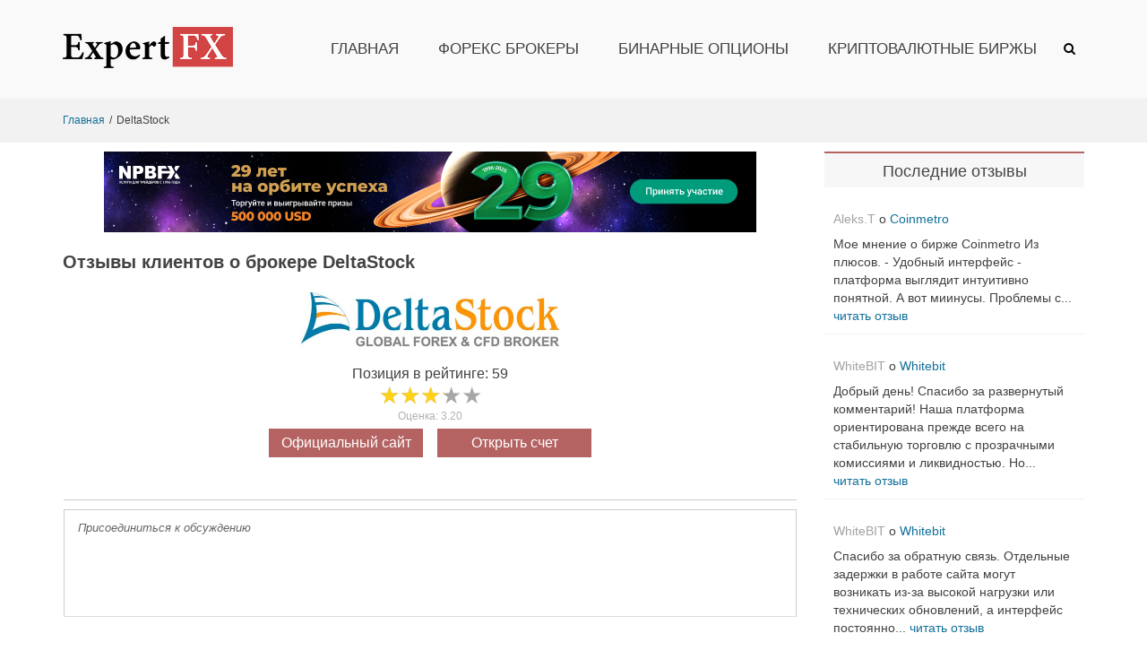

--- FILE ---
content_type: text/html; charset=UTF-8
request_url: https://expertfx.info/deltastock-otzyvy/
body_size: 19192
content:
<!DOCTYPE html>
<html lang="ru-RU">
<head>


<!-- Google Tag Manager -->
<script>(function(w,d,s,l,i){w[l]=w[l]||[];w[l].push({'gtm.start':
new Date().getTime(),event:'gtm.js'});var f=d.getElementsByTagName(s)[0],
j=d.createElement(s),dl=l!='dataLayer'?'&l='+l:'';j.async=true;j.src=
'https://www.googletagmanager.com/gtm.js?id='+i+dl;f.parentNode.insertBefore(j,f);
})(window,document,'script','dataLayer','GTM-MN83X48');</script>
<!-- End Google Tag Manager -->


<meta charset="UTF-8">
<meta name="viewport" content="width=device-width, initial-scale=1">
<link rel="profile" href="https://gmpg.org/xfn/11">



<title>DeltaStock: отзывы реальных трейдеров [2025] ⭐️ ExpertFX™</title>
<meta name='robots' content='max-image-preview:large' />
	<style>img:is([sizes="auto" i], [sizes^="auto," i]) { contain-intrinsic-size: 3000px 1500px }</style>
	<link rel='dns-prefetch' href='//code.jquery.com' />
<link rel="alternate" type="application/rss+xml" title="ExpertFX &raquo; Лента" href="https://expertfx.info/feed/" />
<link rel="alternate" type="application/rss+xml" title="ExpertFX &raquo; Лента комментариев" href="https://expertfx.info/comments/feed/" />
<link rel="alternate" type="application/rss+xml" title="ExpertFX &raquo; Лента комментариев к &laquo;DeltaStock&raquo;" href="https://expertfx.info/deltastock-otzyvy/feed/" />
<script type="text/javascript">
/* <![CDATA[ */
window._wpemojiSettings = {"baseUrl":"https:\/\/s.w.org\/images\/core\/emoji\/15.1.0\/72x72\/","ext":".png","svgUrl":"https:\/\/s.w.org\/images\/core\/emoji\/15.1.0\/svg\/","svgExt":".svg","source":{"concatemoji":"https:\/\/expertfx.info\/wp-includes\/js\/wp-emoji-release.min.js?ver=6.8.1"}};
/*! This file is auto-generated */
!function(i,n){var o,s,e;function c(e){try{var t={supportTests:e,timestamp:(new Date).valueOf()};sessionStorage.setItem(o,JSON.stringify(t))}catch(e){}}function p(e,t,n){e.clearRect(0,0,e.canvas.width,e.canvas.height),e.fillText(t,0,0);var t=new Uint32Array(e.getImageData(0,0,e.canvas.width,e.canvas.height).data),r=(e.clearRect(0,0,e.canvas.width,e.canvas.height),e.fillText(n,0,0),new Uint32Array(e.getImageData(0,0,e.canvas.width,e.canvas.height).data));return t.every(function(e,t){return e===r[t]})}function u(e,t,n){switch(t){case"flag":return n(e,"\ud83c\udff3\ufe0f\u200d\u26a7\ufe0f","\ud83c\udff3\ufe0f\u200b\u26a7\ufe0f")?!1:!n(e,"\ud83c\uddfa\ud83c\uddf3","\ud83c\uddfa\u200b\ud83c\uddf3")&&!n(e,"\ud83c\udff4\udb40\udc67\udb40\udc62\udb40\udc65\udb40\udc6e\udb40\udc67\udb40\udc7f","\ud83c\udff4\u200b\udb40\udc67\u200b\udb40\udc62\u200b\udb40\udc65\u200b\udb40\udc6e\u200b\udb40\udc67\u200b\udb40\udc7f");case"emoji":return!n(e,"\ud83d\udc26\u200d\ud83d\udd25","\ud83d\udc26\u200b\ud83d\udd25")}return!1}function f(e,t,n){var r="undefined"!=typeof WorkerGlobalScope&&self instanceof WorkerGlobalScope?new OffscreenCanvas(300,150):i.createElement("canvas"),a=r.getContext("2d",{willReadFrequently:!0}),o=(a.textBaseline="top",a.font="600 32px Arial",{});return e.forEach(function(e){o[e]=t(a,e,n)}),o}function t(e){var t=i.createElement("script");t.src=e,t.defer=!0,i.head.appendChild(t)}"undefined"!=typeof Promise&&(o="wpEmojiSettingsSupports",s=["flag","emoji"],n.supports={everything:!0,everythingExceptFlag:!0},e=new Promise(function(e){i.addEventListener("DOMContentLoaded",e,{once:!0})}),new Promise(function(t){var n=function(){try{var e=JSON.parse(sessionStorage.getItem(o));if("object"==typeof e&&"number"==typeof e.timestamp&&(new Date).valueOf()<e.timestamp+604800&&"object"==typeof e.supportTests)return e.supportTests}catch(e){}return null}();if(!n){if("undefined"!=typeof Worker&&"undefined"!=typeof OffscreenCanvas&&"undefined"!=typeof URL&&URL.createObjectURL&&"undefined"!=typeof Blob)try{var e="postMessage("+f.toString()+"("+[JSON.stringify(s),u.toString(),p.toString()].join(",")+"));",r=new Blob([e],{type:"text/javascript"}),a=new Worker(URL.createObjectURL(r),{name:"wpTestEmojiSupports"});return void(a.onmessage=function(e){c(n=e.data),a.terminate(),t(n)})}catch(e){}c(n=f(s,u,p))}t(n)}).then(function(e){for(var t in e)n.supports[t]=e[t],n.supports.everything=n.supports.everything&&n.supports[t],"flag"!==t&&(n.supports.everythingExceptFlag=n.supports.everythingExceptFlag&&n.supports[t]);n.supports.everythingExceptFlag=n.supports.everythingExceptFlag&&!n.supports.flag,n.DOMReady=!1,n.readyCallback=function(){n.DOMReady=!0}}).then(function(){return e}).then(function(){var e;n.supports.everything||(n.readyCallback(),(e=n.source||{}).concatemoji?t(e.concatemoji):e.wpemoji&&e.twemoji&&(t(e.twemoji),t(e.wpemoji)))}))}((window,document),window._wpemojiSettings);
/* ]]> */
</script>
<style id='wp-emoji-styles-inline-css' type='text/css'>

	img.wp-smiley, img.emoji {
		display: inline !important;
		border: none !important;
		box-shadow: none !important;
		height: 1em !important;
		width: 1em !important;
		margin: 0 0.07em !important;
		vertical-align: -0.1em !important;
		background: none !important;
		padding: 0 !important;
	}
</style>
<style id='classic-theme-styles-inline-css' type='text/css'>
/*! This file is auto-generated */
.wp-block-button__link{color:#fff;background-color:#32373c;border-radius:9999px;box-shadow:none;text-decoration:none;padding:calc(.667em + 2px) calc(1.333em + 2px);font-size:1.125em}.wp-block-file__button{background:#32373c;color:#fff;text-decoration:none}
</style>
<style id='global-styles-inline-css' type='text/css'>
:root{--wp--preset--aspect-ratio--square: 1;--wp--preset--aspect-ratio--4-3: 4/3;--wp--preset--aspect-ratio--3-4: 3/4;--wp--preset--aspect-ratio--3-2: 3/2;--wp--preset--aspect-ratio--2-3: 2/3;--wp--preset--aspect-ratio--16-9: 16/9;--wp--preset--aspect-ratio--9-16: 9/16;--wp--preset--color--black: #000000;--wp--preset--color--cyan-bluish-gray: #abb8c3;--wp--preset--color--white: #ffffff;--wp--preset--color--pale-pink: #f78da7;--wp--preset--color--vivid-red: #cf2e2e;--wp--preset--color--luminous-vivid-orange: #ff6900;--wp--preset--color--luminous-vivid-amber: #fcb900;--wp--preset--color--light-green-cyan: #7bdcb5;--wp--preset--color--vivid-green-cyan: #00d084;--wp--preset--color--pale-cyan-blue: #8ed1fc;--wp--preset--color--vivid-cyan-blue: #0693e3;--wp--preset--color--vivid-purple: #9b51e0;--wp--preset--gradient--vivid-cyan-blue-to-vivid-purple: linear-gradient(135deg,rgba(6,147,227,1) 0%,rgb(155,81,224) 100%);--wp--preset--gradient--light-green-cyan-to-vivid-green-cyan: linear-gradient(135deg,rgb(122,220,180) 0%,rgb(0,208,130) 100%);--wp--preset--gradient--luminous-vivid-amber-to-luminous-vivid-orange: linear-gradient(135deg,rgba(252,185,0,1) 0%,rgba(255,105,0,1) 100%);--wp--preset--gradient--luminous-vivid-orange-to-vivid-red: linear-gradient(135deg,rgba(255,105,0,1) 0%,rgb(207,46,46) 100%);--wp--preset--gradient--very-light-gray-to-cyan-bluish-gray: linear-gradient(135deg,rgb(238,238,238) 0%,rgb(169,184,195) 100%);--wp--preset--gradient--cool-to-warm-spectrum: linear-gradient(135deg,rgb(74,234,220) 0%,rgb(151,120,209) 20%,rgb(207,42,186) 40%,rgb(238,44,130) 60%,rgb(251,105,98) 80%,rgb(254,248,76) 100%);--wp--preset--gradient--blush-light-purple: linear-gradient(135deg,rgb(255,206,236) 0%,rgb(152,150,240) 100%);--wp--preset--gradient--blush-bordeaux: linear-gradient(135deg,rgb(254,205,165) 0%,rgb(254,45,45) 50%,rgb(107,0,62) 100%);--wp--preset--gradient--luminous-dusk: linear-gradient(135deg,rgb(255,203,112) 0%,rgb(199,81,192) 50%,rgb(65,88,208) 100%);--wp--preset--gradient--pale-ocean: linear-gradient(135deg,rgb(255,245,203) 0%,rgb(182,227,212) 50%,rgb(51,167,181) 100%);--wp--preset--gradient--electric-grass: linear-gradient(135deg,rgb(202,248,128) 0%,rgb(113,206,126) 100%);--wp--preset--gradient--midnight: linear-gradient(135deg,rgb(2,3,129) 0%,rgb(40,116,252) 100%);--wp--preset--font-size--small: 13px;--wp--preset--font-size--medium: 20px;--wp--preset--font-size--large: 36px;--wp--preset--font-size--x-large: 42px;--wp--preset--spacing--20: 0.44rem;--wp--preset--spacing--30: 0.67rem;--wp--preset--spacing--40: 1rem;--wp--preset--spacing--50: 1.5rem;--wp--preset--spacing--60: 2.25rem;--wp--preset--spacing--70: 3.38rem;--wp--preset--spacing--80: 5.06rem;--wp--preset--shadow--natural: 6px 6px 9px rgba(0, 0, 0, 0.2);--wp--preset--shadow--deep: 12px 12px 50px rgba(0, 0, 0, 0.4);--wp--preset--shadow--sharp: 6px 6px 0px rgba(0, 0, 0, 0.2);--wp--preset--shadow--outlined: 6px 6px 0px -3px rgba(255, 255, 255, 1), 6px 6px rgba(0, 0, 0, 1);--wp--preset--shadow--crisp: 6px 6px 0px rgba(0, 0, 0, 1);}:where(.is-layout-flex){gap: 0.5em;}:where(.is-layout-grid){gap: 0.5em;}body .is-layout-flex{display: flex;}.is-layout-flex{flex-wrap: wrap;align-items: center;}.is-layout-flex > :is(*, div){margin: 0;}body .is-layout-grid{display: grid;}.is-layout-grid > :is(*, div){margin: 0;}:where(.wp-block-columns.is-layout-flex){gap: 2em;}:where(.wp-block-columns.is-layout-grid){gap: 2em;}:where(.wp-block-post-template.is-layout-flex){gap: 1.25em;}:where(.wp-block-post-template.is-layout-grid){gap: 1.25em;}.has-black-color{color: var(--wp--preset--color--black) !important;}.has-cyan-bluish-gray-color{color: var(--wp--preset--color--cyan-bluish-gray) !important;}.has-white-color{color: var(--wp--preset--color--white) !important;}.has-pale-pink-color{color: var(--wp--preset--color--pale-pink) !important;}.has-vivid-red-color{color: var(--wp--preset--color--vivid-red) !important;}.has-luminous-vivid-orange-color{color: var(--wp--preset--color--luminous-vivid-orange) !important;}.has-luminous-vivid-amber-color{color: var(--wp--preset--color--luminous-vivid-amber) !important;}.has-light-green-cyan-color{color: var(--wp--preset--color--light-green-cyan) !important;}.has-vivid-green-cyan-color{color: var(--wp--preset--color--vivid-green-cyan) !important;}.has-pale-cyan-blue-color{color: var(--wp--preset--color--pale-cyan-blue) !important;}.has-vivid-cyan-blue-color{color: var(--wp--preset--color--vivid-cyan-blue) !important;}.has-vivid-purple-color{color: var(--wp--preset--color--vivid-purple) !important;}.has-black-background-color{background-color: var(--wp--preset--color--black) !important;}.has-cyan-bluish-gray-background-color{background-color: var(--wp--preset--color--cyan-bluish-gray) !important;}.has-white-background-color{background-color: var(--wp--preset--color--white) !important;}.has-pale-pink-background-color{background-color: var(--wp--preset--color--pale-pink) !important;}.has-vivid-red-background-color{background-color: var(--wp--preset--color--vivid-red) !important;}.has-luminous-vivid-orange-background-color{background-color: var(--wp--preset--color--luminous-vivid-orange) !important;}.has-luminous-vivid-amber-background-color{background-color: var(--wp--preset--color--luminous-vivid-amber) !important;}.has-light-green-cyan-background-color{background-color: var(--wp--preset--color--light-green-cyan) !important;}.has-vivid-green-cyan-background-color{background-color: var(--wp--preset--color--vivid-green-cyan) !important;}.has-pale-cyan-blue-background-color{background-color: var(--wp--preset--color--pale-cyan-blue) !important;}.has-vivid-cyan-blue-background-color{background-color: var(--wp--preset--color--vivid-cyan-blue) !important;}.has-vivid-purple-background-color{background-color: var(--wp--preset--color--vivid-purple) !important;}.has-black-border-color{border-color: var(--wp--preset--color--black) !important;}.has-cyan-bluish-gray-border-color{border-color: var(--wp--preset--color--cyan-bluish-gray) !important;}.has-white-border-color{border-color: var(--wp--preset--color--white) !important;}.has-pale-pink-border-color{border-color: var(--wp--preset--color--pale-pink) !important;}.has-vivid-red-border-color{border-color: var(--wp--preset--color--vivid-red) !important;}.has-luminous-vivid-orange-border-color{border-color: var(--wp--preset--color--luminous-vivid-orange) !important;}.has-luminous-vivid-amber-border-color{border-color: var(--wp--preset--color--luminous-vivid-amber) !important;}.has-light-green-cyan-border-color{border-color: var(--wp--preset--color--light-green-cyan) !important;}.has-vivid-green-cyan-border-color{border-color: var(--wp--preset--color--vivid-green-cyan) !important;}.has-pale-cyan-blue-border-color{border-color: var(--wp--preset--color--pale-cyan-blue) !important;}.has-vivid-cyan-blue-border-color{border-color: var(--wp--preset--color--vivid-cyan-blue) !important;}.has-vivid-purple-border-color{border-color: var(--wp--preset--color--vivid-purple) !important;}.has-vivid-cyan-blue-to-vivid-purple-gradient-background{background: var(--wp--preset--gradient--vivid-cyan-blue-to-vivid-purple) !important;}.has-light-green-cyan-to-vivid-green-cyan-gradient-background{background: var(--wp--preset--gradient--light-green-cyan-to-vivid-green-cyan) !important;}.has-luminous-vivid-amber-to-luminous-vivid-orange-gradient-background{background: var(--wp--preset--gradient--luminous-vivid-amber-to-luminous-vivid-orange) !important;}.has-luminous-vivid-orange-to-vivid-red-gradient-background{background: var(--wp--preset--gradient--luminous-vivid-orange-to-vivid-red) !important;}.has-very-light-gray-to-cyan-bluish-gray-gradient-background{background: var(--wp--preset--gradient--very-light-gray-to-cyan-bluish-gray) !important;}.has-cool-to-warm-spectrum-gradient-background{background: var(--wp--preset--gradient--cool-to-warm-spectrum) !important;}.has-blush-light-purple-gradient-background{background: var(--wp--preset--gradient--blush-light-purple) !important;}.has-blush-bordeaux-gradient-background{background: var(--wp--preset--gradient--blush-bordeaux) !important;}.has-luminous-dusk-gradient-background{background: var(--wp--preset--gradient--luminous-dusk) !important;}.has-pale-ocean-gradient-background{background: var(--wp--preset--gradient--pale-ocean) !important;}.has-electric-grass-gradient-background{background: var(--wp--preset--gradient--electric-grass) !important;}.has-midnight-gradient-background{background: var(--wp--preset--gradient--midnight) !important;}.has-small-font-size{font-size: var(--wp--preset--font-size--small) !important;}.has-medium-font-size{font-size: var(--wp--preset--font-size--medium) !important;}.has-large-font-size{font-size: var(--wp--preset--font-size--large) !important;}.has-x-large-font-size{font-size: var(--wp--preset--font-size--x-large) !important;}
:where(.wp-block-post-template.is-layout-flex){gap: 1.25em;}:where(.wp-block-post-template.is-layout-grid){gap: 1.25em;}
:where(.wp-block-columns.is-layout-flex){gap: 2em;}:where(.wp-block-columns.is-layout-grid){gap: 2em;}
:root :where(.wp-block-pullquote){font-size: 1.5em;line-height: 1.6;}
</style>
<link rel='stylesheet' id='wpdiscuz-frontend-minimal-css-css' href='https://expertfx.info/wp-content/plugins/wpdiscuz/themes/default/style-minimal.css?ver=7.1.0' type='text/css' media='all' />
<style id='wpdiscuz-frontend-minimal-css-inline-css' type='text/css'>
 #wpdcom .ql-snow .ql-tooltip[data-mode="link"]::before{content:"Введите ссылку:"}#wpdcom .ql-snow .ql-tooltip.ql-editing a.ql-action::after{content:"Сохранить"}
</style>
<link rel='stylesheet' id='wpdiscuz-combo-css-css' href='https://expertfx.info/wp-content/plugins/wpdiscuz/assets/css/wpdiscuz-combo.min.css?ver=6.8.1' type='text/css' media='all' />
<link rel='stylesheet' id='expertfx-style-css' href='https://expertfx.info/wp-content/themes/expertfx/style.css?ver=6.8.1' type='text/css' media='all' />
<link rel='stylesheet' id='decent-comments-widget-css' href='https://expertfx.info/wp-content/plugins/decent-comments/css/decent-comments-widget.css' type='text/css' media='all' />
<script type="text/javascript" src="https://expertfx.info/wp-includes/js/jquery/jquery.min.js?ver=3.7.1" id="jquery-core-js"></script>
<script type="text/javascript" src="https://expertfx.info/wp-includes/js/jquery/jquery-migrate.min.js?ver=3.4.1" id="jquery-migrate-js"></script>
<script type="text/javascript" src="https://expertfx.info/wp-content/themes/expertfx/assets/js/expertfx-main-js.js?ver=6.8.1" id="expertfx-main-js-js"></script>
<link rel="https://api.w.org/" href="https://expertfx.info/wp-json/" /><link rel="alternate" title="JSON" type="application/json" href="https://expertfx.info/wp-json/wp/v2/pages/493" /><link rel="EditURI" type="application/rsd+xml" title="RSD" href="https://expertfx.info/xmlrpc.php?rsd" />
<meta name="generator" content="WordPress 6.8.1" />
<link rel="canonical" href="https://expertfx.info/deltastock-otzyvy/" />
<link rel='shortlink' href='https://expertfx.info/?p=493' />
<link rel="alternate" title="oEmbed (JSON)" type="application/json+oembed" href="https://expertfx.info/wp-json/oembed/1.0/embed?url=https%3A%2F%2Fexpertfx.info%2Fdeltastock-otzyvy%2F" />
<link rel="alternate" title="oEmbed (XML)" type="text/xml+oembed" href="https://expertfx.info/wp-json/oembed/1.0/embed?url=https%3A%2F%2Fexpertfx.info%2Fdeltastock-otzyvy%2F&#038;format=xml" />
<style type="text/css">.recentcomments a{display:inline !important;padding:0 !important;margin:0 !important;}</style>

<!-- This site is optimized with the Simple SEO plugin v2.0.30 - https://wordpress.org/plugins/cds-simple-seo/ -->
<meta name="description" content="Независимые отзывы о форекс-брокере DeltaStock. Только реальные отзывы трейдеров на 2025 год. Брокер DeltaStock: регистрация ✔️ минимальный депозит ✔️ ввод и вывод денег ✔️ и т.д." />
<meta property="og:site_name" content="ExpertFX" />
<meta property="og:url" content="https://expertfx.info/deltastock-otzyvy/" />
<meta property="og:type" content="website" />
<meta property="og:title" content="DeltaStock: отзывы реальных трейдеров [2025] ⭐️ ExpertFX™" />
<meta property="og:description" content="Независимые отзывы о форекс-брокере DeltaStock. Только реальные отзывы трейдеров на 2025 год. Брокер DeltaStock: регистрация ✔️ минимальный депозит ✔️ ввод и вывод денег ✔️ и т.д." />
<meta property="og:image" content="https://expertfx.info/wp-content/uploads/2021/09/otzyvy-deltastock.jpg" />
<meta property="og:image:url" content="https://expertfx.info/wp-content/uploads/2021/09/otzyvy-deltastock.jpg" />
<meta name="twitter:title" content="DeltaStock: отзывы реальных трейдеров [2025] ⭐️ ExpertFX™" />
<meta name="twitter:description" content="Независимые отзывы о форекс-брокере DeltaStock. Только реальные отзывы трейдеров на 2025 год. Брокер DeltaStock: регистрация ✔️ минимальный депозит ✔️ ввод и вывод денег ✔️ и т.д." />
<meta name="twitter:image" content="https://expertfx.info/wp-content/uploads/2021/09/otzyvy-deltastock.jpg" />
<meta name="twitter:card" content="summary_large_image">
<link rel="canonical" href="https://expertfx.info/deltastock-otzyvy/" />
<!-- / Simple SEO plugin. -->

<link rel="icon" href="https://expertfx.info/wp-content/uploads/2021/07/cropped-faicon-32x32.png" sizes="32x32" />
<link rel="icon" href="https://expertfx.info/wp-content/uploads/2021/07/cropped-faicon-192x192.png" sizes="192x192" />
<link rel="apple-touch-icon" href="https://expertfx.info/wp-content/uploads/2021/07/cropped-faicon-180x180.png" />
<meta name="msapplication-TileImage" content="https://expertfx.info/wp-content/uploads/2021/07/cropped-faicon-270x270.png" />
</head>

<body class="wp-singular page-template page-template-page-templates page-template-forex-page page-template-page-templatesforex-page-php page page-id-493 wp-embed-responsive wp-theme-expertfx right-sidebar wide">

<!-- Google Tag Manager (noscript) -->
<noscript><iframe src="https://www.googletagmanager.com/ns.html?id=GTM-MN83X48"
height="0" width="0" style="display:none;visibility:hidden"></iframe></noscript>
<!-- End Google Tag Manager (noscript) -->



<div id="page" class="site">
	<a class="skip-link screen-reader-text" href="#content">Skip to content</a>

		<header id="masthead" class="site-header logo-left-menu-right header-sticky header-sticky-desktop header-sticky-style-full-slide" role="banner">
		<div class="header-outer-wrapper">
			<div class="header-inner-wrapper">
				<div class="header-bottom">
					<div class="container">
						<div class="header-bottom-left-section">
							<div class="site-identity-container">
			<div class="logo-container">
						<a href="https://expertfx.info/" class="custom-logo-link" rel="home">
				<img width="220" height="195" src="https://expertfx.info/wp-content/themes/expertfx/assets/img/logo.png" class="custom-logo" alt="ExpertFX.info">
			</a>

		</div> <!-- .logo-container -->
	
		
</div> <!-- .logo -->
													</div>

						<div class="header-bottom-right-section">
							
<nav id="site-navigation" class="main-navigation navigation-default menu-has-submenu-shadow menu-has-submenu-devider menu-has-submenu-indicator" role="navigation">
	<header class="nav-header">
		<h3 class="nav-title">ExpertFX</h3>
		<a href="#" class="nav-close">close</a>
	</header>

	<div class="menu-primary"><ul id="menu-%d0%b3%d0%bb%d0%b0%d0%b2%d0%bd%d0%be%d0%b5-%d0%bc%d0%b5%d0%bd%d1%8e" class="primary-menu"><li id="menu-item-17" class="menu-item menu-item-type-post_type menu-item-object-page menu-item-home menu-item-17"><a href="https://expertfx.info/">Главная</a></li>
<li id="menu-item-66" class="menu-item menu-item-type-post_type menu-item-object-page menu-item-66"><a href="https://expertfx.info/forex-brokery/">Форекс Брокеры</a></li>
<li id="menu-item-18" class="menu-item menu-item-type-post_type menu-item-object-page menu-item-18"><a href="https://expertfx.info/binarnye-opciony/">Бинарные опционы</a></li>
<li id="menu-item-19" class="menu-item menu-item-type-post_type menu-item-object-page menu-item-19"><a href="https://expertfx.info/kriptovalyutnye-birzhi/">Криптовалютные биржы</a></li>
</ul></div></nav><!-- #site-navigation -->

<div class="header-action-container">
	
			<ul class="navigation-header-action">
							<li class="header-action-item-search search-form-style-dropdown">
					<span class="screen-reader-text">Show Search Form</span>
					<img class="search_icon" src="https://expertfx.info/wp-content/themes/expertfx/assets/img/search_icon.png">
					<div class="header-action-search-form">
						<form role="search" method="get" class="search-form" action="https://expertfx.info/">
				<label>
					<span class="screen-reader-text">Найти:</span>
					<input type="search" class="search-field" placeholder="Поиск&hellip;" value="" name="s" />
				</label>
				<input type="submit" class="search-submit" value="Поиск" />
			</form>					</div>
				</li>
			
					</ul>
		
<div class="navigation-togglers-wrapper">
	<button class="menu-toggle menu-toggle-mobile" aria-controls="primary-menu" aria-expanded="false"><span class="screen-reader-text">Primary Menu for Mobile</span> 
		<img class="menu_icon" src="https://expertfx.info/wp-content/themes/expertfx/assets/img/menu_icon.png"></button>
	<button class="menu-toggle menu-toggle-desktop menu-toggle-navigation-default" aria-controls="primary-menu" aria-expanded="false"><span class="screen-reader-text">Primary Menu for Desktop</span> <i class="fa"></i></button>
</div> <!-- .navigation-togglers-wrapper -->
</div> <!-- .header-action-container -->
						</div>
					</div> <!-- .container -->
				</div> <!-- .header-bottom -->
			</div>  <!-- .header-inner-wrapper -->
		</div> <!-- .header-outer-wrapper -->

				



	</header><!-- #masthead -->

	<nav class="breadcrumbs hide-on-mobile"><div class="container"><ul class="breadcrumbs-trail hide-on-mobile"><ol itemscope itemtype="https://schema.org/BreadcrumbList"><li itemprop="itemListElement" itemscope itemtype="https://schema.org/ListItem" class="trail-item trail-begin"><a itemprop="item" class="trail-home" href="https://expertfx.info" title="Главная"><span itemprop="name">Главная</span></a><meta itemprop="position" content="1" /></li><li itemprop="itemListElement" itemscope itemtype="https://schema.org/ListItem" class="trail-item"><span itemprop="name">DeltaStock</span><meta itemprop="position" content="2" /></li></ol></ul></div></nav>	<div id="heading">
			</div>

	<div id="content" class="site-content">
		<div class="container">





<div id="primary" class="content-area">
	<main id="main" class="site-main" role="main">
		<div class='banner'><img class='banbtn6' src='/wp-content/uploads/banners/npbfx-29-let.jpg' alt='npbfx-banner-bonus'></div>
<script type='text/javascript'>
  var classname_three = document.getElementsByClassName('banbtn6');
  var myFunction = function() {
     window.open('https://nmpromoru.com/npb29yearsru?utm_source=banners_npbadsru&utm_medium=banners&utm_campaign=banners&utm_content=29&utm_term=expertfx.info', '_blank');
  };
  for (var i = 0; i < classname_three.length; i++) {
      classname_three[i].addEventListener('click', myFunction, false);
  }
 </script>

        <div  itemscope itemtype='https://schema.org/Organization'>
            <meta itemprop='name' content='DeltaStock'>
            
            <div style='display: none;' itemprop='review' itemscope itemtype='https://schema.org/Review'>
                <meta itemprop='itemReviewed' content='DeltaStock'>
                
                <div style='display: none;' itemprop='author' itemscope itemtype='https://schema.org/Organization'>
                    <meta itemprop='name' content='expertfx'>
                    <meta itemprop='address' content='Москва'>
                    <meta itemprop='telephone' content='+79011234657'>
                </div>

                <meta itemprop='dateCreated' content='2021-09-07'>
                <meta itemprop='datePublished' content='2021-09-07'>
                <meta itemprop='dateModified' content='2021-09-07'>
            </div>


            <div style='display: none;' itemprop='aggregateRating' itemscope itemtype='https://schema.org/AggregateRating'>
                <meta itemprop='bestRating' content='5'> 
                <meta itemprop='worstRating' content='1'>
                <meta itemprop='reviewCount' content='5'>
                <meta itemprop='ratingValue' content='3.2'>
                <meta itemprop='ratingCount' content='1'>
            </div> 

            
            <meta itemprop='brand' content='DeltaStock'>
            <meta itemprop='description' content='Обзор форекс-брокера DeltaStock. На сайте expertfx представлена вся информация о брокере: контакты, лицензия, платежная информация и т.п. Также на сайте много отзывов реальных трейдеров о компании DeltaStock.'>
            <meta itemprop='logo' content='https://expertfx.info/wp-content/uploads/2021/09/otzyvy-deltastock.jpg'>
            <meta itemprop='url' content='https://expertfx.info/deltastock-otzyvy/'>
            
            <div itemprop='hasOfferCatalog' itemscope itemtype='https://schema.org/OfferCatalog'>
                <meta itemprop='name' content='Торговые условия DeltaStock'>
            </div>

            		
		<div class="breadcrumbs-page"><h1 class="breadcrumbs-page-title">Отзывы клиентов о брокере DeltaStock</h1></div> <!--.breadcrumbs-page-->
	
		
	<div class="entry-header">
		<div class="entry-logo">
			<div class="wp-block-image size-large is-resized"><img src="https://expertfx.info/wp-content/uploads/2021/09/otzyvy-deltastock.jpg" alt="DeltaStock отзывы"></div>
		</div>
		<div class="entry-rating">
	<div class="entry-rating-inner">
			<div class="entry-rating-place">Позиция в рейтинге: 59</div><div><div class='wpdiscuz-post-rating-wrap wpd-custom-field'><div class='wpd-rating' title='Рейтинг: 3.20'>
            <div class='wpd-rating-wrap'>
            <div class='wpd-rating-data'><div class='wpd-rating-stars-not-active'>&#9733;&#9733;&#9733;&#9733;&#9733;</div><div class='wpd-rating-stars' style='width:64%;'>&#9733;&#9733;&#9733;&#9733;&#9733;</div>
            </div>
            </div></div><div class='wpd-rating-title-average'>Оценка: 3.20</div></div></div>
		<div class="entry-header-buttons"><span class="open-account btn2">Официальный сайт</span><span class="open-account btn2">Открыть счет</span>
		</div>
	</div>
		</div>
	</div>
<script type='text/javascript'>
  var classname_three = document.getElementsByClassName('btn2');
  var myFunction = function() {
     window.open('https://www.deltastock.com/', '_blank');
  };
  for (var i = 0; i < classname_three.length; i++) {
      classname_three[i].addEventListener('click', myFunction, false);
  }
 </script>


<article id="post-493" class="post-493 page type-page status-publish has-post-thumbnail">


	
	
	<div class="entry-content">
			</div><!-- .entry-content -->

	
	
</article><!-- #post-## -->


    <div class="wpdiscuz_top_clearing"></div>
    <div id='comments' class='comments-area'><div id='respond' style='width: 0;height: 0;clear: both;margin: 0;padding: 0;'></div>    <div id="wpdcom" class="wpdiscuz_unauth wpd-minimal wpdiscuz_no_avatar wpd-layout-2 wpd-comments-open">
                    <div class="wc_social_plugin_wrapper">
                            </div>
            <div class="wpd-form-wrap">
                <div class="wpd-form-head">
                                        <div class="wpd-auth">
                                                <div class="wpd-login">
                                                    </div>
                    </div>
                </div>
                                        <div class="wpd-form wpd-form-wrapper wpd-main-form-wrapper" id='wpd-main-form-wrapper-0_0'>
                                        <form class="wpd_comm_form wpd_main_comm_form" method="post" enctype="multipart/form-data">
                    <div class="wpd-field-comment">
                        <div class="wpdiscuz-item wc-field-textarea">
                            <div class="wpdiscuz-textarea-wrap ">
                                            <div id="wpd-editor-wraper-0_0" style="display: none;">
                <div id="wpd-editor-char-counter-0_0" class="wpd-editor-char-counter"></div>
                <textarea id="wc-textarea-0_0" required name="wc_comment" class="wc_comment wpd-field"></textarea>
                <div id="wpd-editor-0_0"></div>
                    <div id="wpd-editor-toolbar-0_0" class='wpd-toolbar-hidden'>
                        <div class="wpd-editor-buttons-right">
                            </div>
        </div>
                    </div>
                                        </div>
                        </div>
                    </div>
                    <div class="wpd-form-foot" style='display:none;'>
                        <div class="wpdiscuz-textarea-foot">
                                                        <div class="wpdiscuz-button-actions"></div>
                        </div>
                                <div class="wpd-form-row">
                    <div class="wpd-form-col-left">
                        <div class="wpdiscuz-item wc_name-wrapper wpd-has-icon">
                                    <div class="wpd-field-icon"><i class="fas fa-user"></i></div>
                                    <input id="wc_name-0_0" value="" required='required' class="wc_name wpd-field" type="text" name="wc_name" placeholder="Имя*" maxlength="50" pattern='.{3,50}' title="">
                <label for="wc_name-0_0" class="wpdlb">Имя*</label>
                            </div>
                        <div class="wpdiscuz-item wc_email-wrapper wpd-has-icon">
                                    <div class="wpd-field-icon"><i class="fas fa-at"></i></div>
                                    <input id="wc_email-0_0" value="" required='required' class="wc_email wpd-field" type="email" name="wc_email" placeholder="Email*" />
                <label for="wc_email-0_0" class="wpdlb">Email*</label>
                            </div>
                            <div class="wpdiscuz-item wc_website-wrapper wpd-has-icon">
                                            <div class="wpd-field-icon"><i class="fas fa-link"></i></div>
                                        <input id="wc_website-0_0" value="" class="wc_website wpd-field" type="text" name="wc_website" placeholder="Веб-сайт" />
                    <label for="wc_website-0_0" class="wpdlb">Веб-сайт</label>
                                    </div>
                        <div class="wpdiscuz-item wpd-field-group wpd-field-rating custom_field_60f165b79af7b-wrapper">
            <div class="wpd-field-group-title">
                Рейтинг                            </div>
            <div class="wpd-item-wrap">
                <fieldset class="wpdiscuz-rating">
                                            <input type="radio" id="wpdiscuz-star_0_0696ead97513a2_5" name="custom_field_60f165b79af7b" value="5" />
                        <label class="full" for="wpdiscuz-star_0_0696ead97513a2_5" title="5">&#9733;</label>
                                                <input type="radio" id="wpdiscuz-star_0_0696ead97513a2_4" name="custom_field_60f165b79af7b" value="4" />
                        <label class="full" for="wpdiscuz-star_0_0696ead97513a2_4" title="4">&#9733;</label>
                                                <input type="radio" id="wpdiscuz-star_0_0696ead97513a2_3" name="custom_field_60f165b79af7b" value="3" />
                        <label class="full" for="wpdiscuz-star_0_0696ead97513a2_3" title="3">&#9733;</label>
                                                <input type="radio" id="wpdiscuz-star_0_0696ead97513a2_2" name="custom_field_60f165b79af7b" value="2" />
                        <label class="full" for="wpdiscuz-star_0_0696ead97513a2_2" title="2">&#9733;</label>
                                                <input type="radio" id="wpdiscuz-star_0_0696ead97513a2_1" name="custom_field_60f165b79af7b" value="1" />
                        <label class="full" for="wpdiscuz-star_0_0696ead97513a2_1" title="1">&#9733;</label>
                                        </fieldset>
            </div>
            <div class="clearfix"></div>
        </div>
                </div>
                <div class="wpd-form-col-right">
                    <div class="wc-field-submit">
                                                                <input id="wpd-field-submit-0_0" class="wc_comm_submit wpd_not_clicked wpd-prim-button" type="submit" name="submit" value="Оставить комментарий" />
        </div>
                </div>
                    <div class="clearfix"></div>
        </div>
                            </div>
                                        <input type="hidden" class="wpdiscuz_unique_id" value="0_0" name="wpdiscuz_unique_id">
                </form>
                        </div>
                <div id="wpdiscuz_hidden_secondary_form" style="display: none;">
                    <div class="wpd-form wpd-form-wrapper wpd-secondary-form-wrapper" id='wpd-secondary-form-wrapper-wpdiscuzuniqueid' style='display: none;'>
                            <div class="wpd-secondary-forms-social-content"></div><div class="clearfix"></div>
                                        <form class="wpd_comm_form wpd-secondary-form-wrapper" method="post" enctype="multipart/form-data">
                    <div class="wpd-field-comment">
                        <div class="wpdiscuz-item wc-field-textarea">
                            <div class="wpdiscuz-textarea-wrap ">
                                            <div id="wpd-editor-wraper-wpdiscuzuniqueid" style="display: none;">
                <div id="wpd-editor-char-counter-wpdiscuzuniqueid" class="wpd-editor-char-counter"></div>
                <textarea id="wc-textarea-wpdiscuzuniqueid" required name="wc_comment" class="wc_comment wpd-field"></textarea>
                <div id="wpd-editor-wpdiscuzuniqueid"></div>
                    <div id="wpd-editor-toolbar-wpdiscuzuniqueid" class='wpd-toolbar-hidden'>
                        <div class="wpd-editor-buttons-right">
                            </div>
        </div>
                    </div>
                                        </div>
                        </div>
                    </div>
                    <div class="wpd-form-foot" style='display:none;'>
                        <div class="wpdiscuz-textarea-foot">
                                                        <div class="wpdiscuz-button-actions"></div>
                        </div>
                                <div class="wpd-form-row">
                    <div class="wpd-form-col-left">
                        <div class="wpdiscuz-item wc_name-wrapper wpd-has-icon">
                                    <div class="wpd-field-icon"><i class="fas fa-user"></i></div>
                                    <input id="wc_name-wpdiscuzuniqueid" value="" required='required' class="wc_name wpd-field" type="text" name="wc_name" placeholder="Имя*" maxlength="50" pattern='.{3,50}' title="">
                <label for="wc_name-wpdiscuzuniqueid" class="wpdlb">Имя*</label>
                            </div>
                        <div class="wpdiscuz-item wc_email-wrapper wpd-has-icon">
                                    <div class="wpd-field-icon"><i class="fas fa-at"></i></div>
                                    <input id="wc_email-wpdiscuzuniqueid" value="" required='required' class="wc_email wpd-field" type="email" name="wc_email" placeholder="Email*" />
                <label for="wc_email-wpdiscuzuniqueid" class="wpdlb">Email*</label>
                            </div>
                            <div class="wpdiscuz-item wc_website-wrapper wpd-has-icon">
                                            <div class="wpd-field-icon"><i class="fas fa-link"></i></div>
                                        <input id="wc_website-wpdiscuzuniqueid" value="" class="wc_website wpd-field" type="text" name="wc_website" placeholder="Веб-сайт" />
                    <label for="wc_website-wpdiscuzuniqueid" class="wpdlb">Веб-сайт</label>
                                    </div>
                        </div>
                <div class="wpd-form-col-right">
                    <div class="wc-field-submit">
                                                                <input id="wpd-field-submit-wpdiscuzuniqueid" class="wc_comm_submit wpd_not_clicked wpd-prim-button" type="submit" name="submit" value="Оставить комментарий" />
        </div>
                </div>
                    <div class="clearfix"></div>
        </div>
                            </div>
                                        <input type="hidden" class="wpdiscuz_unique_id" value="wpdiscuzuniqueid" name="wpdiscuz_unique_id">
                </form>
                        </div>
                </div>
                    </div>
                               
        <div id="wpd-threads" class="wpd-thread-wrapper">
            <div class="wpd-thread-head">
                <div class="wpd-thread-info ">
                    <span class='wpdtc' title='5'>5</span> комментариев                </div>
                                <div class="wpd-space"></div>
                <div class="wpd-thread-filter">
                                    </div>
            </div>
            <div class="wpd-comment-info-bar">
                <div class="wpd-current-view"><i class="fas fa-quote-left"></i> Межтекстовые Отзывы </div>
                <div class="wpd-filter-view-all">Посмотреть все комментарии</div>
            </div>
                        <div class="wpd-thread-list">
                <div id='wpd-comm-1041_0' class='wpd-comment wpd_comment_level-1'><div itemprop="review" itemscope itemtype="https://schema.org/Review" class="wpd-comment-wrap wpd-blog-user wpd-blog-post_author">
    <div id="comment-1041" class="wpd-comment-right">
    <div class="wpd-comment-header">
    
    <div class="wpd-user-info">
    <div class="wpd-uinfo-top">
    <div itemprop="author" itemscope itemtype="https://schema.org/Person" class="wpd-comment-author ">
    <span itemprop="name">Русофоб</span>
</div>
    
    
    
    <div class="wpd-space"></div>
</div>
    <div class="wpd-uinfo-bottom">
    
    
    <div class="wpd-comment-date" title="02.08.2021 18:51">
    <!--<i class='far fa-clock' aria-hidden='true'></i>-->
    <meta itemprop="datePublished" content="02.08.2021 18:51">
    02.08.2021 18:51
</div>
</div>
</div>
    <div class="wpd-comment-link wpd-hidden">
    <span wpd-tooltip='Ссылка на комментарий'><i aria-hidden='true' data-comment-url='https://expertfx.info/deltastock-otzyvy/#comment-1041'></i></span>
</div>
</div>
    <div class="wpd-comment-text">
    <div class='wpd-top-custom-fields'><div class='wpd-custom-field wpd-cf-rating'><div class='wpd-cf-label'>Рейтинг : </div><div class='wpd-cf-value'><span itemprop="reviewRating" itemscope itemtype="https://schema.org/Rating"><span style="display:none;" itemprop="ratingValue">3</span><i class='  wcf-active-star ' aria-hidden='true'>&#9733;</i>&nbsp;<i class='  wcf-active-star ' aria-hidden='true'>&#9733;</i>&nbsp;<i class='  wcf-active-star ' aria-hidden='true'>&#9733;</i>&nbsp;<i class='  wcf-pasiv-star ' aria-hidden='true'>&#9733;</i>&nbsp;<i class='  wcf-pasiv-star ' aria-hidden='true'>&#9733;</i>&nbsp;</span></div></div></div><span itemprop='reviewBody'><p>DeltaStock &#8212; средняя компания, ничего не привлекло, ничего не отвергло, на рынке есть и получше на мой сугубо личный взгляд, решайте сами, хотите работать с высокими комиссиями или нет, я лично перешел на другую, но и эта деньги выводит &#8212; все без обмана.</p>
</span>
</div>

    <div class="wpd-comment-footer">
    <div class="wpd-vote">
    <div class="wpd-vote-up wpd_not_clicked">
        <svg xmlns='https://www.w3.org/2000/svg' viewBox='0 0 24 24'><path fill='none' d='M0 0h24v24H0V0z'/><path d='M1 21h4V9H1v12zm22-11c0-1.1-.9-2-2-2h-6.31l.95-4.57.03-.32c0-.41-.17-.79-.44-1.06L14.17 1 7.59 7.59C7.22 7.95 7 8.45 7 9v10c0 1.1.9 2 2 2h9c.83 0 1.54-.5 1.84-1.22l3.02-7.05c.09-.23.14-.47.14-.73v-2z'/></svg>
    </div>
    <div class='wpd-vote-result' title='0'>0</div>
    <div class="wpd-vote-down wpd_not_clicked">
        <svg xmlns='https://www.w3.org/2000/svg' viewBox='0 0 24 24'><path fill='none' d='M0 0h24v24H0z'/><path d='M15 3H6c-.83 0-1.54.5-1.84 1.22l-3.02 7.05c-.09.23-.14.47-.14.73v2c0 1.1.9 2 2 2h6.31l-.95 4.57-.03.32c0 .41.17.79.44 1.06L9.83 23l6.59-6.59c.36-.36.58-.86.58-1.41V5c0-1.1-.9-2-2-2zm4 0v12h4V3h-4z'/></svg>
    </div>
</div>
    <div class="wpd-reply-button">
    <svg xmlns='https://www.w3.org/2000/svg' viewBox='0 0 24 24'><path d='M10 9V5l-7 7 7 7v-4.1c5 0 8.5 1.6 11 5.1-1-5-4-10-11-11z'/><path d='M0 0h24v24H0z' fill='none'/></svg>
    <span>Ответить</span>
</div>
    <div class="wpd-space"></div>
    
    
</div>
</div>

</div><div id='wpdiscuz_form_anchor-1041_0'></div></div><div id='wpd-comm-1040_0' class='wpd-comment wpd_comment_level-1'><div itemprop="review" itemscope itemtype="https://schema.org/Review" class="wpd-comment-wrap wpd-blog-user wpd-blog-post_author">
    <div id="comment-1040" class="wpd-comment-right">
    <div class="wpd-comment-header">
    
    <div class="wpd-user-info">
    <div class="wpd-uinfo-top">
    <div itemprop="author" itemscope itemtype="https://schema.org/Person" class="wpd-comment-author ">
    <span itemprop="name">Максим Линников</span>
</div>
    
    
    
    <div class="wpd-space"></div>
</div>
    <div class="wpd-uinfo-bottom">
    
    
    <div class="wpd-comment-date" title="08.06.2021 12:23">
    <!--<i class='far fa-clock' aria-hidden='true'></i>-->
    <meta itemprop="datePublished" content="08.06.2021 12:23">
    08.06.2021 12:23
</div>
</div>
</div>
    <div class="wpd-comment-link wpd-hidden">
    <span wpd-tooltip='Ссылка на комментарий'><i aria-hidden='true' data-comment-url='https://expertfx.info/deltastock-otzyvy/#comment-1040'></i></span>
</div>
</div>
    <div class="wpd-comment-text">
    <div class='wpd-top-custom-fields'><div class='wpd-custom-field wpd-cf-rating'><div class='wpd-cf-label'>Рейтинг : </div><div class='wpd-cf-value'><span itemprop="reviewRating" itemscope itemtype="https://schema.org/Rating"><span style="display:none;" itemprop="ratingValue">3</span><i class='  wcf-active-star ' aria-hidden='true'>&#9733;</i>&nbsp;<i class='  wcf-active-star ' aria-hidden='true'>&#9733;</i>&nbsp;<i class='  wcf-active-star ' aria-hidden='true'>&#9733;</i>&nbsp;<i class='  wcf-pasiv-star ' aria-hidden='true'>&#9733;</i>&nbsp;<i class='  wcf-pasiv-star ' aria-hidden='true'>&#9733;</i>&nbsp;</span></div></div></div><span itemprop='reviewBody'><p>Брокер &#171;DeltaStock&#187; предлагает стандартный выбор торговых инструментов &#8212; валютные пары, CFD, акции,индексы, фьючерсы, криптовалюта и ETFs. Стандартный набор брокера. Ни чего нового в этом я не увидел. Есть лицензия на брокерскую деятельность, но регулятор который контролирует действия брокера Болгарская комиссия по финансовому надзору &#8212; большой минус! На сайте есть предупреждения о CFD, однозначно брокер держит это направление спекуляции, а это живая игра между компанией и клиентом без вывода на биржу! Плюс еще одни жирный мину. Компания не принимает рубли, а только доллар/евро и первый вход начинается от тысячи американских баксов ( евро) но не наших рублей). Это все негативные моменты у этого брокера. Торговый терминал – привычный МТ-4, удобный для спекуляции на валютных парах и криптовалюте. Вывод денег упрощенный но очень догий, жать приходится 5 дней минимум, но сразу на карту клиента, естественно комиссия брокера вычитается при выводе. Ставлю этому брокеру 3 звезды и не более из-за негативных моментов.</p>
</span>
</div>

    <div class="wpd-comment-footer">
    <div class="wpd-vote">
    <div class="wpd-vote-up wpd_not_clicked">
        <svg xmlns='https://www.w3.org/2000/svg' viewBox='0 0 24 24'><path fill='none' d='M0 0h24v24H0V0z'/><path d='M1 21h4V9H1v12zm22-11c0-1.1-.9-2-2-2h-6.31l.95-4.57.03-.32c0-.41-.17-.79-.44-1.06L14.17 1 7.59 7.59C7.22 7.95 7 8.45 7 9v10c0 1.1.9 2 2 2h9c.83 0 1.54-.5 1.84-1.22l3.02-7.05c.09-.23.14-.47.14-.73v-2z'/></svg>
    </div>
    <div class='wpd-vote-result' title='0'>0</div>
    <div class="wpd-vote-down wpd_not_clicked">
        <svg xmlns='https://www.w3.org/2000/svg' viewBox='0 0 24 24'><path fill='none' d='M0 0h24v24H0z'/><path d='M15 3H6c-.83 0-1.54.5-1.84 1.22l-3.02 7.05c-.09.23-.14.47-.14.73v2c0 1.1.9 2 2 2h6.31l-.95 4.57-.03.32c0 .41.17.79.44 1.06L9.83 23l6.59-6.59c.36-.36.58-.86.58-1.41V5c0-1.1-.9-2-2-2zm4 0v12h4V3h-4z'/></svg>
    </div>
</div>
    <div class="wpd-reply-button">
    <svg xmlns='https://www.w3.org/2000/svg' viewBox='0 0 24 24'><path d='M10 9V5l-7 7 7 7v-4.1c5 0 8.5 1.6 11 5.1-1-5-4-10-11-11z'/><path d='M0 0h24v24H0z' fill='none'/></svg>
    <span>Ответить</span>
</div>
    <div class="wpd-space"></div>
    
    
</div>
</div>

</div><div id='wpdiscuz_form_anchor-1040_0'></div></div><div id='wpd-comm-1039_0' class='wpd-comment wpd_comment_level-1'><div itemprop="review" itemscope itemtype="https://schema.org/Review" class="wpd-comment-wrap wpd-blog-user wpd-blog-post_author">
    <div id="comment-1039" class="wpd-comment-right">
    <div class="wpd-comment-header">
    
    <div class="wpd-user-info">
    <div class="wpd-uinfo-top">
    <div itemprop="author" itemscope itemtype="https://schema.org/Person" class="wpd-comment-author ">
    <span itemprop="name">Жан</span>
</div>
    
    
    
    <div class="wpd-space"></div>
</div>
    <div class="wpd-uinfo-bottom">
    
    
    <div class="wpd-comment-date" title="30.05.2021 22:46">
    <!--<i class='far fa-clock' aria-hidden='true'></i>-->
    <meta itemprop="datePublished" content="30.05.2021 22:46">
    30.05.2021 22:46
</div>
</div>
</div>
    <div class="wpd-comment-link wpd-hidden">
    <span wpd-tooltip='Ссылка на комментарий'><i aria-hidden='true' data-comment-url='https://expertfx.info/deltastock-otzyvy/#comment-1039'></i></span>
</div>
</div>
    <div class="wpd-comment-text">
    <div class='wpd-top-custom-fields'><div class='wpd-custom-field wpd-cf-rating'><div class='wpd-cf-label'>Рейтинг : </div><div class='wpd-cf-value'><span itemprop="reviewRating" itemscope itemtype="https://schema.org/Rating"><span style="display:none;" itemprop="ratingValue">2</span><i class='  wcf-active-star ' aria-hidden='true'>&#9733;</i>&nbsp;<i class='  wcf-active-star ' aria-hidden='true'>&#9733;</i>&nbsp;<i class='  wcf-pasiv-star ' aria-hidden='true'>&#9733;</i>&nbsp;<i class='  wcf-pasiv-star ' aria-hidden='true'>&#9733;</i>&nbsp;<i class='  wcf-pasiv-star ' aria-hidden='true'>&#9733;</i>&nbsp;</span></div></div></div><span itemprop='reviewBody'><p>Работаю с брокем DeltaStock уже на протяжение 3-х лет, но вот проблема в том, что за этот год произошло столько изменений в плохую сторону. Например наличие комиссии, или долгие ордера, проблема с бонусами.</p>
</span>
</div>

    <div class="wpd-comment-footer">
    <div class="wpd-vote">
    <div class="wpd-vote-up wpd_not_clicked">
        <svg xmlns='https://www.w3.org/2000/svg' viewBox='0 0 24 24'><path fill='none' d='M0 0h24v24H0V0z'/><path d='M1 21h4V9H1v12zm22-11c0-1.1-.9-2-2-2h-6.31l.95-4.57.03-.32c0-.41-.17-.79-.44-1.06L14.17 1 7.59 7.59C7.22 7.95 7 8.45 7 9v10c0 1.1.9 2 2 2h9c.83 0 1.54-.5 1.84-1.22l3.02-7.05c.09-.23.14-.47.14-.73v-2z'/></svg>
    </div>
    <div class='wpd-vote-result' title='0'>0</div>
    <div class="wpd-vote-down wpd_not_clicked">
        <svg xmlns='https://www.w3.org/2000/svg' viewBox='0 0 24 24'><path fill='none' d='M0 0h24v24H0z'/><path d='M15 3H6c-.83 0-1.54.5-1.84 1.22l-3.02 7.05c-.09.23-.14.47-.14.73v2c0 1.1.9 2 2 2h6.31l-.95 4.57-.03.32c0 .41.17.79.44 1.06L9.83 23l6.59-6.59c.36-.36.58-.86.58-1.41V5c0-1.1-.9-2-2-2zm4 0v12h4V3h-4z'/></svg>
    </div>
</div>
    <div class="wpd-reply-button">
    <svg xmlns='https://www.w3.org/2000/svg' viewBox='0 0 24 24'><path d='M10 9V5l-7 7 7 7v-4.1c5 0 8.5 1.6 11 5.1-1-5-4-10-11-11z'/><path d='M0 0h24v24H0z' fill='none'/></svg>
    <span>Ответить</span>
</div>
    <div class="wpd-space"></div>
    
    
</div>
</div>

</div><div id='wpdiscuz_form_anchor-1039_0'></div></div><div id='wpd-comm-1038_0' class='wpd-comment wpd_comment_level-1'><div itemprop="review" itemscope itemtype="https://schema.org/Review" class="wpd-comment-wrap wpd-blog-user wpd-blog-post_author">
    <div id="comment-1038" class="wpd-comment-right">
    <div class="wpd-comment-header">
    
    <div class="wpd-user-info">
    <div class="wpd-uinfo-top">
    <div itemprop="author" itemscope itemtype="https://schema.org/Person" class="wpd-comment-author ">
    <span itemprop="name">Максим</span>
</div>
    
    
    
    <div class="wpd-space"></div>
</div>
    <div class="wpd-uinfo-bottom">
    
    
    <div class="wpd-comment-date" title="23.03.2021 16:02">
    <!--<i class='far fa-clock' aria-hidden='true'></i>-->
    <meta itemprop="datePublished" content="23.03.2021 16:02">
    23.03.2021 16:02
</div>
</div>
</div>
    <div class="wpd-comment-link wpd-hidden">
    <span wpd-tooltip='Ссылка на комментарий'><i aria-hidden='true' data-comment-url='https://expertfx.info/deltastock-otzyvy/#comment-1038'></i></span>
</div>
</div>
    <div class="wpd-comment-text">
    <div class='wpd-top-custom-fields'><div class='wpd-custom-field wpd-cf-rating'><div class='wpd-cf-label'>Рейтинг : </div><div class='wpd-cf-value'><span itemprop="reviewRating" itemscope itemtype="https://schema.org/Rating"><span style="display:none;" itemprop="ratingValue">5</span><i class='  wcf-active-star ' aria-hidden='true'>&#9733;</i>&nbsp;<i class='  wcf-active-star ' aria-hidden='true'>&#9733;</i>&nbsp;<i class='  wcf-active-star ' aria-hidden='true'>&#9733;</i>&nbsp;<i class='  wcf-active-star ' aria-hidden='true'>&#9733;</i>&nbsp;<i class='  wcf-active-star ' aria-hidden='true'>&#9733;</i>&nbsp;</span></div></div></div><span itemprop='reviewBody'><p>Болгарский брокер DeltaStock достоин внимания. Не пойму, почему он мало известен и еще не раскручен среди трейдеров? Отличные условия для работы, ордера без тормозов. Все сделали, чтобы никто не был обижен. Самое главное &#8212; отличная работа техподдержки. У меня был спорный вопрос по поводу снятой лишней комиссии. Решили за час в мою пользу. Молодцы</p>
</span>
</div>

    <div class="wpd-comment-footer">
    <div class="wpd-vote">
    <div class="wpd-vote-up wpd_not_clicked">
        <svg xmlns='https://www.w3.org/2000/svg' viewBox='0 0 24 24'><path fill='none' d='M0 0h24v24H0V0z'/><path d='M1 21h4V9H1v12zm22-11c0-1.1-.9-2-2-2h-6.31l.95-4.57.03-.32c0-.41-.17-.79-.44-1.06L14.17 1 7.59 7.59C7.22 7.95 7 8.45 7 9v10c0 1.1.9 2 2 2h9c.83 0 1.54-.5 1.84-1.22l3.02-7.05c.09-.23.14-.47.14-.73v-2z'/></svg>
    </div>
    <div class='wpd-vote-result' title='0'>0</div>
    <div class="wpd-vote-down wpd_not_clicked">
        <svg xmlns='https://www.w3.org/2000/svg' viewBox='0 0 24 24'><path fill='none' d='M0 0h24v24H0z'/><path d='M15 3H6c-.83 0-1.54.5-1.84 1.22l-3.02 7.05c-.09.23-.14.47-.14.73v2c0 1.1.9 2 2 2h6.31l-.95 4.57-.03.32c0 .41.17.79.44 1.06L9.83 23l6.59-6.59c.36-.36.58-.86.58-1.41V5c0-1.1-.9-2-2-2zm4 0v12h4V3h-4z'/></svg>
    </div>
</div>
    <div class="wpd-reply-button">
    <svg xmlns='https://www.w3.org/2000/svg' viewBox='0 0 24 24'><path d='M10 9V5l-7 7 7 7v-4.1c5 0 8.5 1.6 11 5.1-1-5-4-10-11-11z'/><path d='M0 0h24v24H0z' fill='none'/></svg>
    <span>Ответить</span>
</div>
    <div class="wpd-space"></div>
    
    
</div>
</div>

</div><div id='wpdiscuz_form_anchor-1038_0'></div></div><div id='wpd-comm-323_0' class='wpd-comment wpd_comment_level-1'><div itemprop="review" itemscope itemtype="https://schema.org/Review" class="wpd-comment-wrap wpd-blog-user wpd-blog-post_author">
    <div id="comment-323" class="wpd-comment-right">
    <div class="wpd-comment-header">
    
    <div class="wpd-user-info">
    <div class="wpd-uinfo-top">
    <div itemprop="author" itemscope itemtype="https://schema.org/Person" class="wpd-comment-author ">
    <span itemprop="name">Федя</span>
</div>
    
    
    
    <div class="wpd-space"></div>
</div>
    <div class="wpd-uinfo-bottom">
    
    
    <div class="wpd-comment-date" title="19.12.2019 19:13">
    <!--<i class='far fa-clock' aria-hidden='true'></i>-->
    <meta itemprop="datePublished" content="19.12.2019 19:13">
    19.12.2019 19:13
</div>
</div>
</div>
    <div class="wpd-comment-link wpd-hidden">
    <span wpd-tooltip='Ссылка на комментарий'><i aria-hidden='true' data-comment-url='https://expertfx.info/deltastock-otzyvy/#comment-323'></i></span>
</div>
</div>
    <div class="wpd-comment-text">
    <div class='wpd-top-custom-fields'><div class='wpd-custom-field wpd-cf-rating'><div class='wpd-cf-label'>Рейтинг : </div><div class='wpd-cf-value'><span itemprop="reviewRating" itemscope itemtype="https://schema.org/Rating"><span style="display:none;" itemprop="ratingValue">3</span><i class='  wcf-active-star ' aria-hidden='true'>&#9733;</i>&nbsp;<i class='  wcf-active-star ' aria-hidden='true'>&#9733;</i>&nbsp;<i class='  wcf-active-star ' aria-hidden='true'>&#9733;</i>&nbsp;<i class='  wcf-pasiv-star ' aria-hidden='true'>&#9733;</i>&nbsp;<i class='  wcf-pasiv-star ' aria-hidden='true'>&#9733;</i>&nbsp;</span></div></div></div><span itemprop='reviewBody'><p>DeltaStock, чтож про тебя рассказать-то брокерская конторка.. Сказать, что меня что-то удивило в этом брокере &#8212; не могу. Попробовал. Открыть счёт тяжело. Не понятно, поддержки русскоязычной нет, как и официального сайта, как и терминала, так и всего остального. Когда получилось открыть счёт споткнулся о плавающий спред, который конечно разъезжается как хочет, обещали от 0, там от и есть))) Обычно от 1 до 20:D Ничего особенного оказалось. Исполнение ордеров намного дольше заявленного, намного, заявляли мгновенно, по факту несколько секунд надо ждать, за это время цена может как упасть, так и вырасти&#8230;</p>
</span>
</div>

    <div class="wpd-comment-footer">
    <div class="wpd-vote">
    <div class="wpd-vote-up wpd_not_clicked">
        <svg xmlns='https://www.w3.org/2000/svg' viewBox='0 0 24 24'><path fill='none' d='M0 0h24v24H0V0z'/><path d='M1 21h4V9H1v12zm22-11c0-1.1-.9-2-2-2h-6.31l.95-4.57.03-.32c0-.41-.17-.79-.44-1.06L14.17 1 7.59 7.59C7.22 7.95 7 8.45 7 9v10c0 1.1.9 2 2 2h9c.83 0 1.54-.5 1.84-1.22l3.02-7.05c.09-.23.14-.47.14-.73v-2z'/></svg>
    </div>
    <div class='wpd-vote-result' title='0'>0</div>
    <div class="wpd-vote-down wpd_not_clicked">
        <svg xmlns='https://www.w3.org/2000/svg' viewBox='0 0 24 24'><path fill='none' d='M0 0h24v24H0z'/><path d='M15 3H6c-.83 0-1.54.5-1.84 1.22l-3.02 7.05c-.09.23-.14.47-.14.73v2c0 1.1.9 2 2 2h6.31l-.95 4.57-.03.32c0 .41.17.79.44 1.06L9.83 23l6.59-6.59c.36-.36.58-.86.58-1.41V5c0-1.1-.9-2-2-2zm4 0v12h4V3h-4z'/></svg>
    </div>
</div>
    <div class="wpd-reply-button">
    <svg xmlns='https://www.w3.org/2000/svg' viewBox='0 0 24 24'><path d='M10 9V5l-7 7 7 7v-4.1c5 0 8.5 1.6 11 5.1-1-5-4-10-11-11z'/><path d='M0 0h24v24H0z' fill='none'/></svg>
    <span>Ответить</span>
</div>
    <div class="wpd-space"></div>
    
    
</div>
</div>

</div><div id='wpdiscuz_form_anchor-323_0'></div></div>                
                <div class="wpdiscuz-comment-pagination">
                                    </div>
            </div>
        </div>
            </div>
        </div>
    <div id="wpdiscuz-loading-bar" class="wpdiscuz-loading-bar-unauth"></div>
    <div id="wpdiscuz-comment-message" class="wpdiscuz-comment-message-unauth"></div>
    		</div><div class='banner'><img class='banbtn6' src='/wp-content/uploads/banners/npbfx-29-let.jpg' alt='npbfx-banner-bonus'></div>
<script type='text/javascript'>
  var classname_three = document.getElementsByClassName('banbtn6');
  var myFunction = function() {
     window.open('https://nmpromoru.com/npb29yearsru?utm_source=banners_npbadsru&utm_medium=banners&utm_campaign=banners&utm_content=29&utm_term=expertfx.info', '_blank');
  };
  for (var i = 0; i < classname_three.length; i++) {
      classname_three[i].addEventListener('click', myFunction, false);
  }
 </script>

	</main><!-- #main -->
</div><!-- #primary -->


	
<aside id="secondary" class="widget-area" role="complementary">

	
	<section id="decent_comments_widget-2" class="widget widget--ribbon widget_decent_comments_widget"><div class="widget-title">Последние отзывы</div><div class="decent-comments"><ul><li><div class="comment"><span class="comment-author">Aleks.T</span><span class="comment-link"> о <a href="https://expertfx.info/coinmetro-otzyvy/">Coinmetro</a></span><div class="comment-excerpt">Мое мнение о бирже Coinmetro Из плюсов. - Удобный интерфейс - платформа выглядит интуитивно понятной. А вот миинусы. Проблемы с<span class="comment-link-end">...<a href="https://expertfx.info/coinmetro-otzyvy/#comment-4597"> читать отзыв</a></span></div></div></li><li><div class="comment"><span class="comment-author">WhiteBIT</span><span class="comment-link"> о <a href="https://expertfx.info/whitebit-otzyvy/">Whitebit</a></span><div class="comment-excerpt">Добрый день! Спасибо за развернутый комментарий! Наша платформа ориентирована прежде всего на стабильную торговлю с прозрачными комиссиями и ликвидностью. Но<span class="comment-link-end">...<a href="https://expertfx.info/whitebit-otzyvy/#comment-4596"> читать отзыв</a></span></div></div></li><li><div class="comment"><span class="comment-author">WhiteBIT</span><span class="comment-link"> о <a href="https://expertfx.info/whitebit-otzyvy/">Whitebit</a></span><div class="comment-excerpt">Спасибо за обратную связь. Отдельные задержки в работе сайта могут возникать из-за высокой нагрузки или технических обновлений, а интерфейс постоянно<span class="comment-link-end">...<a href="https://expertfx.info/whitebit-otzyvy/#comment-4595"> читать отзыв</a></span></div></div></li><li><div class="comment"><span class="comment-author">Сергей Г.</span><span class="comment-link"> о <a href="https://expertfx.info/npbfx-otzyvy/">NPBFX</a></span><div class="comment-excerpt">Я обычный трейдер из России, торгую с брокером NPBFX не первый месяц. Регистрация прошла быстро, личный кабинет простой, без лишнего мусора.<span class="comment-link-end">...<a href="https://expertfx.info/npbfx-otzyvy/#comment-4594"> читать отзыв</a></span></div></div></li><li><div class="comment"><span class="comment-author">Александр</span><span class="comment-link"> о <a href="https://expertfx.info/kucoin-otzyvy/">Kucoin</a></span><div class="comment-excerpt">Кукоин биржа довольно неплохая. Уже несколько лет на ней торгую, и пока что все ок. Альткоинов много, листинги проходят постоянно.<span class="comment-link-end">...<a href="https://expertfx.info/kucoin-otzyvy/#comment-4593"> читать отзыв</a></span></div></div></li></ul></div></section><section id="custom_html-6" class="widget_text widget widget--ribbon widget_custom_html"><div class="textwidget custom-html-widget"><div class='banner'><img class='banbtn5' src='/wp-content/uploads/banners/xm-bonus-5000-sidebar.jpg' alt='xm-com-banner-bonus'></div>
<script type='text/javascript'>
  var classname_three = document.getElementsByClassName('banbtn5');
  var myFunction = function() {
     window.open('https://clicks.pipaffiliates.com/c?m=7821&c=583785', '_blank');
  };
  for (var i = 0; i < classname_three.length; i++) {
      classname_three[i].addEventListener('click', myFunction, false);
  }
 </script>
</div></section><section id="custom_html-4" class="widget_text widget widget--ribbon widget_custom_html"><div class="widget-title">ТОП Брокеров</div><div class="textwidget custom-html-widget"><div class="top-brokerov"><div class="company-logo"><a href="https://expertfx.info/npbfx-otzyvy/"><img src="https://expertfx.info/wp-content/uploads/2021/08/otzyvy-npbfx.jpg" alt="NPBFX отзывы"></a></div><div class="rating"><div class="rating_in"><div class="rating_in_star">&#9733; </div> <div style="float:left;"> 4.55</div></div></div><div><a href="https://expertfx.info/npbfx-otzyvy/">Подробнее</a></div></div><div class="clear"></div><div class="top-brokerov"><div class="company-logo"><a href="https://expertfx.info/kiexo-otzyvy/"><img src="https://expertfx.info/wp-content/uploads/2021/09/otzyvy-kiexo.jpg" alt="Kiexo отзывы"></a></div><div class="rating"><div class="rating_in"><div class="rating_in_star">&#9733; </div> <div style="float:left;"> 4.48</div></div></div><div><a href="https://expertfx.info/kiexo-otzyvy/">Подробнее</a></div></div><div class="clear"></div><div class="top-brokerov"><div class="company-logo"><a href="https://expertfx.info/exness-otzyvy/"><img src="https://expertfx.info/wp-content/uploads/2021/08/otzyvy-exness.jpg" alt="Exness отзывы"></a></div><div class="rating"><div class="rating_in"><div class="rating_in_star">&#9733; </div> <div style="float:left;"> 4.45</div></div></div><div><a href="https://expertfx.info/exness-otzyvy/">Подробнее</a></div></div><div class="clear"></div><div class="top-brokerov"><div class="company-logo"><a href="https://expertfx.info/xm-otzyvy/"><img src="https://expertfx.info/wp-content/uploads/2021/08/otzyvy-xm.jpg" alt="XM отзывы"></a></div><div class="rating"><div class="rating_in"><div class="rating_in_star">&#9733; </div> <div style="float:left;"> 4.44</div></div></div><div><a href="https://expertfx.info/xm-otzyvy/">Подробнее</a></div></div><div class="clear"></div><div class="top-brokerov"><div class="company-logo"><a href="https://expertfx.info/interactive-brokers-group-otzyvy/"><img src="https://expertfx.info/wp-content/uploads/2021/09/otzyvy-interactive-brokers-group.jpg" alt="Interactive Brokers Group отзывы"></a></div><div class="rating"><div class="rating_in"><div class="rating_in_star">&#9733; </div> <div style="float:left;"> 4.40</div></div></div><div><a href="https://expertfx.info/interactive-brokers-group-otzyvy/">Подробнее</a></div></div><div class="clear"></div>

</div></section><section id="custom_html-5" class="widget_text widget widget--ribbon widget_custom_html"><div class="textwidget custom-html-widget"><div class='banner'><img class='banbtn5' src='/wp-content/uploads/banners/xm-bonus-5000-sidebar.jpg' alt='xm-com-banner-bonus'></div>
<script type='text/javascript'>
  var classname_three = document.getElementsByClassName('banbtn5');
  var myFunction = function() {
     window.open('https://clicks.pipaffiliates.com/c?m=7821&c=583785', '_blank');
  };
  for (var i = 0; i < classname_three.length; i++) {
      classname_three[i].addEventListener('click', myFunction, false);
  }
 </script>
</div></section><section id="custom_html-3" class="widget_text widget widget--ribbon widget_custom_html"><div class="widget-title">ТОП Опционов</div><div class="textwidget custom-html-widget"><div class="top-brokerov"><div class="company-logo"><a href="https://expertfx.info/intradebar-otzyvy/"><img src="https://expertfx.info/wp-content/uploads/2021/08/otzyvy-intradebar.jpg" alt="IntradeBar отзывы"></a></div><div class="rating"><div class="rating_in"><div class="rating_in_star">&#9733;</div> <div style="float:left;"> 4.25</div></div></div><div><a href="https://expertfx.info/intradebar-otzyvy/">Подробнее</a></div></div><div class="clear"></div><div class="top-brokerov"><div class="company-logo"><a href="https://expertfx.info/binarium-otzyvy/"><img src="https://expertfx.info/wp-content/uploads/2021/08/otzyvy-binarium.jpg" alt="Binarium отзывы"></a></div><div class="rating"><div class="rating_in"><div class="rating_in_star">&#9733;</div> <div style="float:left;"> 4.00</div></div></div><div><a href="https://expertfx.info/binarium-otzyvy/">Подробнее</a></div></div><div class="clear"></div><div class="top-brokerov"><div class="company-logo"><a href="https://expertfx.info/world-forex-bo-otzyvy/"><img src="https://expertfx.info/wp-content/uploads/2021/08/otzyvy-world-forex-bo.jpg" alt="World Forex BO отзывы"></a></div><div class="rating"><div class="rating_in"><div class="rating_in_star">&#9733;</div> <div style="float:left;"> 4.00</div></div></div><div><a href="https://expertfx.info/world-forex-bo-otzyvy/">Подробнее</a></div></div><div class="clear"></div><div class="top-brokerov"><div class="company-logo"><a href="https://expertfx.info/pocket-option-otzyvy/"><img src="https://expertfx.info/wp-content/uploads/2021/08/otzyvy-pocket-option.jpg" alt="Pocket Option отзывы"></a></div><div class="rating"><div class="rating_in"><div class="rating_in_star">&#9733;</div> <div style="float:left;"> 4.00</div></div></div><div><a href="https://expertfx.info/pocket-option-otzyvy/">Подробнее</a></div></div><div class="clear"></div><div class="top-brokerov"><div class="company-logo"><a href="https://expertfx.info/quotex-otzyvy/"><img src="https://expertfx.info/wp-content/uploads/2021/08/otzyvy-quotex.jpg" alt="QUOTEX отзывы"></a></div><div class="rating"><div class="rating_in"><div class="rating_in_star">&#9733;</div> <div style="float:left;"> 3.87</div></div></div><div><a href="https://expertfx.info/quotex-otzyvy/">Подробнее</a></div></div><div class="clear"></div>

</div></section><section id="custom_html-2" class="widget_text widget widget--ribbon widget_custom_html"><div class="widget-title">ТОП Криптобирж</div><div class="textwidget custom-html-widget"><div class="top-brokerov"><div class="company-logo"><a href="https://expertfx.info/bitget-otzyvy/"><img src="https://expertfx.info/wp-content/uploads/2021/09/otzyvy-bitget.jpg" alt="Bitget отзывы"></a></div><div class="rating"><div class="rating_in"><div class="rating_in_star">&#9733;</div> <div style="float:left;"> 4.90</div></div></div><div><a href="https://expertfx.info/bitget-otzyvy/">Подробнее</a></div></div><div class="clear"></div><div class="top-brokerov"><div class="company-logo"><a href="https://expertfx.info/binance-otzyvy/"><img src="https://expertfx.info/wp-content/uploads/2021/08/otzyvy-binance.jpg" alt="Binance отзывы"></a></div><div class="rating"><div class="rating_in"><div class="rating_in_star">&#9733;</div> <div style="float:left;"> 4.75</div></div></div><div><a href="https://expertfx.info/binance-otzyvy/">Подробнее</a></div></div><div class="clear"></div><div class="top-brokerov"><div class="company-logo"><a href="https://expertfx.info/bitfinex-otzyvy/"><img src="https://expertfx.info/wp-content/uploads/2021/08/otzyvy-bitfinex.jpg" alt="Bitfinex отзывы"></a></div><div class="rating"><div class="rating_in"><div class="rating_in_star">&#9733;</div> <div style="float:left;"> 4.40</div></div></div><div><a href="https://expertfx.info/bitfinex-otzyvy/">Подробнее</a></div></div><div class="clear"></div><div class="top-brokerov"><div class="company-logo"><a href="https://expertfx.info/deribit-otzyvy/"><img src="https://expertfx.info/wp-content/uploads/2021/09/otzyvy-deribit.jpg" alt="Deribit отзывы"></a></div><div class="rating"><div class="rating_in"><div class="rating_in_star">&#9733;</div> <div style="float:left;"> 4.38</div></div></div><div><a href="https://expertfx.info/deribit-otzyvy/">Подробнее</a></div></div><div class="clear"></div><div class="top-brokerov"><div class="company-logo"><a href="https://expertfx.info/binance-jex-otzyvy/"><img src="https://expertfx.info/wp-content/uploads/2021/09/binance-jex.jpg" alt="Binance Jex отзывы"></a></div><div class="rating"><div class="rating_in"><div class="rating_in_star">&#9733;</div> <div style="float:left;"> 4.33</div></div></div><div><a href="https://expertfx.info/binance-jex-otzyvy/">Подробнее</a></div></div><div class="clear"></div>

</div></section>
	<div class='banner'><img class='banbtn5' src='/wp-content/uploads/banners/xm-bonus-5000-sidebar.jpg' alt='xm-com-banner-bonus'></div>
<script type='text/javascript'>
  var classname_three = document.getElementsByClassName('banbtn5');
  var myFunction = function() {
     window.open('https://clicks.pipaffiliates.com/c?m=7821&c=583785', '_blank');
  };
  for (var i = 0; i < classname_three.length; i++) {
      classname_three[i].addEventListener('click', myFunction, false);
  }
 </script>

</aside><!-- #secondary -->

		</div><!-- #content -->
	</div> <!-- .container -->

	
	<footer id="colophon" class="site-footer" role="contentinfo">
		<div class="footer-top">
			<div class="container">

				<div class="footer-top">
					<!-- <div class="footer_logo">
						<a href="https://expertfx.info">
							<img src="https://expertfx.info/wp-content/themes/expertfx/assets/img/logo-gray.png" alt="expertfx">
						</a>
					</div> -->
					<div id="nav_menu-3" class="widget widget_nav_menu hide-on-mobile">
						<div class="menu-%d1%84%d1%83%d1%82%d0%b5%d1%80-%d0%bc%d0%b5%d0%bd%d1%8e-container"><ul id="menu-%d1%84%d1%83%d1%82%d0%b5%d1%80-%d0%bc%d0%b5%d0%bd%d1%8e" class="menu"><li id="menu-item-20" class="menu-item menu-item-type-post_type menu-item-object-page menu-item-home menu-item-20"><a href="https://expertfx.info/">Главная</a></li>
<li id="menu-item-64" class="menu-item menu-item-type-post_type menu-item-object-page menu-item-64"><a href="https://expertfx.info/forex-brokery/">Форекс Брокеры</a></li>
<li id="menu-item-21" class="menu-item menu-item-type-post_type menu-item-object-page menu-item-21"><a href="https://expertfx.info/binarnye-opciony/">Бинарные опционы</a></li>
<li id="menu-item-22" class="menu-item menu-item-type-post_type menu-item-object-page menu-item-22"><a href="https://expertfx.info/kriptovalyutnye-birzhi/">Криптовалютные биржы</a></li>
<li id="menu-item-223" class="menu-item menu-item-type-post_type menu-item-object-page menu-item-223"><a href="https://expertfx.info/sitemap/">Карта сайта</a></li>
</ul></div>					</div>
				</div>


					
				<div id="text-3" class="widget widget_text">
					<div class="textwidget">
						<p>Используя платформу expertfx.info, клиент автоматически принимает правила и условия <a href="https://expertfx.info/privacy/">Политики конфиденциальности</a>. Материалы, опубликованные на expertfx.info, носят исключительно ознакомительный характер. Распространение представленной на сайте информации является нарушением авторских прав.</p>
						<p>Администрация портала предупреждает о высоких рисках работы на финансовых площадках, и не несет ответственности за потенциальные потери, связанные с использованием опубликованных материалов. Администрация и уполномоченные лица expertfx.info не влияют на принятие пользователем решения о сотрудничестве с брокерами и компаниями, сведения о которых размещены на expertfx.info.</p>
						<p>Во избежание полной или частичной потери активов, рекомендуется провести глубокий анализ рынка и определить риски проведения торговых операций. Не менее важным этапом является изучение тематической литературы и обучающими пособиями для начинающих трейдеров.</p>
					</div>
				</div>

								<div class="footer-contact-info">
						Обратная связь: <a href="/cdn-cgi/l/email-protection#553c3b333a15302d25302721332d7b3c3b333a"><span class="__cf_email__" data-cfemail="e78e898188a7829f97829593819fc98e898188">[email&#160;protected]</span></a>
					</div>
			</div> <!-- end container -->
		</div> <!-- end footer-top -->

		<div class="footer-bottom">
			<div class="container">
				<div class="footer-bottom-container">
					<div class="site-info">
						<div class="footer-copyright">Copyright &copy; 2010-2026  expertfx.info</div>
					</div><!-- .site-info -->

				</div> <!-- .footer-bottom-container -->
			</div> <!-- .container -->
		</div> <!-- .footer -->
	</footer><!-- #colophon -->

	
</div><!-- #page -->
<div class="expertfx-body-dimmer">
</div>

<nav id="mobile-navigation" class="mobile-navigation" role="navigation">
	<header class="nav-header">
		<h3 class="nav-title">ExpertFX</h3>
		<a href="#" class="nav-close">close</a>
	</header>

	<div class="menu-primary"><ul id="menu-%d0%b3%d0%bb%d0%b0%d0%b2%d0%bd%d0%be%d0%b5-%d0%bc%d0%b5%d0%bd%d1%8e-1" class="primary-menu"><li class="menu-item menu-item-type-post_type menu-item-object-page menu-item-home menu-item-17"><a href="https://expertfx.info/">Главная</a></li>
<li class="menu-item menu-item-type-post_type menu-item-object-page menu-item-66"><a href="https://expertfx.info/forex-brokery/">Форекс Брокеры</a></li>
<li class="menu-item menu-item-type-post_type menu-item-object-page menu-item-18"><a href="https://expertfx.info/binarnye-opciony/">Бинарные опционы</a></li>
<li class="menu-item menu-item-type-post_type menu-item-object-page menu-item-19"><a href="https://expertfx.info/kriptovalyutnye-birzhi/">Криптовалютные биржы</a></li>
</ul></div></nav><!-- #site-navigation -->

<script data-cfasync="false" src="/cdn-cgi/scripts/5c5dd728/cloudflare-static/email-decode.min.js"></script><script type="speculationrules">
{"prefetch":[{"source":"document","where":{"and":[{"href_matches":"\/*"},{"not":{"href_matches":["\/wp-*.php","\/wp-admin\/*","\/wp-content\/uploads\/*","\/wp-content\/*","\/wp-content\/plugins\/*","\/wp-content\/themes\/expertfx\/*","\/*\\?(.+)"]}},{"not":{"selector_matches":"a[rel~=\"nofollow\"]"}},{"not":{"selector_matches":".no-prefetch, .no-prefetch a"}}]},"eagerness":"conservative"}]}
</script>
<div id='wpd-editor-source-code-wrapper-bg'></div><div id='wpd-editor-source-code-wrapper'><textarea id='wpd-editor-source-code'></textarea><button id='wpd-insert-source-code'>Insert</button><input type='hidden' id='wpd-editor-uid' /></div><link rel='stylesheet' id='wpdiscuz-ratings-css' href='https://expertfx.info/wp-content/plugins/wpdiscuz/assets/css/wpdiscuz-ratings.min.css?ver=7.1.0' type='text/css' media='all' />
<script type="text/javascript" id="wpdiscuz-combo-js-js-extra">
/* <![CDATA[ */
var wpdiscuzAjaxObj = {"wc_hide_replies_text":"\u0421\u043f\u0440\u044f\u0442\u0430\u0442\u044c \u043e\u0442\u0432\u0435\u0442\u044b","wc_show_replies_text":"\u041f\u0440\u043e\u0441\u043c\u043e\u0442\u0440 \u043e\u0442\u0432\u0435\u0442\u043e\u0432","wc_msg_required_fields":"\u0417\u0430\u043f\u043e\u043b\u043d\u0438\u0442\u0435 \u043d\u0435\u043e\u0431\u0445\u043e\u0434\u0438\u043c\u044b\u0435 \u043f\u043e\u043b\u044f","wc_invalid_field":"\u041d\u0435\u043a\u043e\u0442\u043e\u0440\u044b\u0435 \u043f\u043e\u043b\u044f \u0437\u0430\u043f\u043e\u043b\u043d\u0435\u043d\u044b \u043d\u0435\u0432\u0435\u0440\u043d\u043e","wc_error_empty_text":"\u043f\u043e\u0436\u0430\u043b\u0443\u0439\u0441\u0442\u0430, \u0437\u0430\u043f\u043e\u043b\u043d\u0438\u0442\u0435 \u044d\u0442\u043e \u043f\u043e\u043b\u0435, \u0447\u0442\u043e\u0431\u044b \u043a\u043e\u043c\u043c\u0435\u043d\u0442\u0438\u0440\u043e\u0432\u0430\u0442\u044c","wc_error_url_text":"url \u043d\u0435\u0434\u0435\u0439\u0441\u0442\u0432\u0438\u0442\u0435\u043b\u044c\u043d\u044b\u0439","wc_error_email_text":"\u0430\u0434\u0440\u0435\u0441 \u044d\u043b\u0435\u043a\u0442\u0440\u043e\u043d\u043d\u043e\u0439 \u043f\u043e\u0447\u0442\u044b \u043d\u0435\u0432\u0435\u0440\u0435\u043d","wc_invalid_captcha":"\u041d\u0435\u0432\u0435\u0440\u043d\u043e \u0432\u0432\u0435\u0434\u0435\u043d \u043a\u043e\u0434","wc_login_to_vote":"\u0412\u044b \u0434\u043e\u043b\u0436\u043d\u044b \u0432\u043e\u0439\u0442\u0438 , \u0447\u0442\u043e\u0431\u044b \u043f\u0440\u043e\u0433\u043e\u043b\u043e\u0441\u043e\u0432\u0430\u0442\u044c","wc_deny_voting_from_same_ip":"\u0412\u044b \u043d\u0435 \u043c\u043e\u0436\u0435\u0442\u0435 \u0433\u043e\u043b\u043e\u0441\u043e\u0432\u0430\u0442\u044c \u0437\u0430 \u044d\u0442\u043e\u0442 \u043a\u043e\u043c\u043c\u0435\u043d\u0442\u0430\u0440\u0438\u0439","wc_self_vote":"\u0412\u044b \u043d\u0435 \u043c\u043e\u0436\u0435\u0442\u0435 \u0433\u043e\u043b\u043e\u0441\u043e\u0432\u0430\u0442\u044c \u0437\u0430 \u0441\u0432\u043e\u0439 \u043a\u043e\u043c\u043c\u0435\u043d\u0442\u0430\u0440\u0438\u0439","wc_vote_only_one_time":"\u0412\u044b \u0443\u0436\u0435 \u0433\u043e\u043b\u043e\u0441\u043e\u0432\u0430\u043b\u0438 \u0437\u0430 \u044d\u0442\u043e\u0442 \u043a\u043e\u043c\u043c\u0435\u043d\u0442\u0430\u0440\u0438\u0439","wc_voting_error":"\u041e\u0448\u0438\u0431\u043a\u0430 \u0433\u043e\u043b\u043e\u0441\u043e\u0432\u0430\u043d\u0438\u044f","wc_comment_edit_not_possible":"\u0418\u0437\u0432\u0438\u043d\u0438\u0442\u0435, \u044d\u0442\u043e\u0442 \u043a\u043e\u043c\u043c\u0435\u043d\u0442\u0430\u0440\u0438\u0439 \u0431\u043e\u043b\u044c\u0448\u0435 \u043d\u0435\u043b\u044c\u0437\u044f \u0440\u0435\u0434\u0430\u043a\u0442\u0438\u0440\u043e\u0432\u0430\u0442\u044c","wc_comment_not_updated":"\u0418\u0437\u0432\u0438\u043d\u0438\u0442\u0435, \u043a\u043e\u043c\u043c\u0435\u043d\u0442\u0430\u0440\u0438\u0439 \u043d\u0435 \u0431\u044b\u043b \u043e\u0431\u043d\u043e\u0432\u043b\u0435\u043d","wc_comment_not_edited":"\u0412\u044b \u043d\u0435 \u0441\u0434\u0435\u043b\u0430\u043b\u0438 \u043d\u0438\u043a\u0430\u043a\u0438\u0445 \u0438\u0437\u043c\u0435\u043d\u0435\u043d\u0438\u0439","wc_msg_input_min_length":"\u0412\u0432\u043e\u0434 \u0441\u043b\u0438\u0448\u043a\u043e\u043c \u043a\u043e\u0440\u043e\u0442\u043a\u0438\u0439","wc_msg_input_max_length":"\u0412\u0432\u043e\u0434 \u0441\u043b\u0438\u0448\u043a\u043e\u043c \u0434\u043b\u0438\u043d\u043d\u044b\u0439","wc_spoiler_title":"\u041d\u0430\u0437\u0432\u0430\u043d\u0438\u0435 \u0441\u043f\u043e\u0439\u043b\u0435\u0440\u0430","wc_cannot_rate_again":"\u0412\u044b \u043d\u0435 \u043c\u043e\u0436\u0435\u0442\u0435 \u0441\u043d\u043e\u0432\u0430 \u043e\u0446\u0435\u043d\u0438\u0442\u044c","wc_not_allowed_to_rate":"\u0412\u0430\u043c \u043d\u0435 \u0440\u0430\u0437\u0440\u0435\u0448\u0435\u043d\u043e \u0441\u0442\u0430\u0432\u0438\u0442\u044c \u0437\u0434\u0435\u0441\u044c \u043e\u0446\u0435\u043d\u043a\u0443","wc_follow_user":"\u041f\u043e\u0434\u043f\u0438\u0441\u0430\u0442\u044c\u0441\u044f \u043d\u0430 \u044d\u0442\u043e\u0433\u043e \u043f\u043e\u043b\u044c\u0437\u043e\u0432\u0430\u0442\u0435\u043b\u044f","wc_unfollow_user":"\u041e\u0442\u043f\u0438\u0441\u0430\u0442\u044c\u0441\u044f \u043e\u0442 \u044d\u0442\u043e\u0433\u043e \u043f\u043e\u043b\u044c\u0437\u043e\u0432\u0430\u0442\u0435\u043b\u044f","wc_follow_success":"\u0412\u044b \u043f\u043e\u0434\u043f\u0438\u0441\u0430\u043b\u0438\u0441\u044c \u043d\u0430 \u043a\u043e\u043c\u043c\u0435\u043d\u0442\u0430\u0440\u0438\u0438 \u044d\u0442\u043e\u0433\u043e \u0430\u0432\u0442\u043e\u0440\u0430","wc_follow_canceled":"\u0412\u044b \u043f\u0440\u0438\u043e\u0441\u0442\u0430\u043d\u043e\u0432\u0438\u043b\u0438 \u043f\u043e\u0434\u043f\u0438\u0441\u043a\u0443 \u043d\u0430 \u043a\u043e\u043c\u043c\u0435\u043d\u0442\u0430\u0440\u0438\u0438 \u044d\u0442\u043e\u0433\u043e \u0430\u0432\u0442\u043e\u0440\u0430.","wc_follow_email_confirm":"\u041f\u043e\u0436\u0430\u043b\u0443\u0439\u0441\u0442\u0430, \u043f\u0440\u043e\u0432\u0435\u0440\u044c\u0442\u0435 \u0441\u0432\u043e\u0439 email \u0438 \u043f\u043e\u0434\u0442\u0432\u0435\u0440\u0434\u0438\u0442\u0435 \u0437\u0430\u043f\u0440\u043e\u0441 \u043d\u0430 \u043f\u043e\u0434\u043f\u0438\u0441\u043a\u0443.","wc_follow_email_confirm_fail":"\u041e\u0447\u0435\u043d\u044c \u0436\u0430\u043b\u044c, \u043d\u043e \u043c\u044b \u043d\u0435 \u043c\u043e\u0436\u0435\u043c \u043e\u0442\u043f\u0440\u0430\u0432\u0438\u0442\u044c \u043f\u0438\u0441\u044c\u043c\u043e \u043f\u043e\u0434\u0442\u0432\u0435\u0440\u0436\u0434\u0435\u043d\u0438\u044f.","wc_follow_login_to_follow":"\u0410\u0432\u0442\u043e\u0440\u0438\u0437\u0443\u0439\u0442\u0435\u0441\u044c \u0447\u0442\u043e\u0431\u044b \u043f\u043e\u0434\u043f\u0438\u0441\u044b\u0432\u0430\u0442\u044c\u0441\u044f \u043d\u0430 \u043f\u043e\u043b\u044c\u0437\u043e\u0432\u0430\u0442\u0435\u043b\u0435\u0439.","wc_follow_impossible":"\u041e\u0447\u0435\u043d\u044c \u0436\u0430\u043b\u044c, \u043d\u043e \u0432\u044b \u043d\u0435 \u043c\u043e\u0436\u0435\u0442\u0435 \u043f\u043e\u0434\u043f\u0438\u0441\u0430\u0442\u044c\u0441\u044f \u043d\u0430 \u044d\u0442\u043e\u0433\u043e \u043f\u043e\u043b\u044c\u0437\u043e\u0432\u0430\u0442\u0435\u043b\u044f.","wc_follow_not_added":"\u041f\u043e\u0434\u043f\u0438\u0441\u0430\u0442\u044c\u0441\u044f \u043d\u0435 \u0443\u0434\u0430\u043b\u043e\u0441\u044c. \u041f\u043e\u0436\u0430\u043b\u0443\u0439\u0441\u0442\u0430, \u043f\u043e\u043f\u0440\u043e\u0431\u0443\u0439\u0442\u0435 \u043f\u043e\u0437\u0436\u0435.","is_user_logged_in":"","commentListLoadType":"3","commentListUpdateType":"0","commentListUpdateTimer":"30","liveUpdateGuests":"0","wordpressThreadCommentsDepth":"5","wordpressIsPaginate":"","commentTextMaxLength":null,"commentTextMinLength":"1","storeCommenterData":"100000","socialLoginAgreementCheckbox":"0","enableFbLogin":"0","enableFbShare":"0","facebookAppID":"","facebookUseOAuth2":"0","enableGoogleLogin":"0","googleClientID":"","googleClientSecret":"","cookiehash":"093cef3e00d7aec10b7c2d6801cb60d6","isLoadOnlyParentComments":"0","scrollToComment":"1","commentFormView":"collapsed","enableDropAnimation":"1","isNativeAjaxEnabled":"1","enableBubble":"0","bubbleLiveUpdate":"0","bubbleHintTimeout":"45","bubbleHintHideTimeout":"10","cookieHideBubbleHint":"wpdiscuz_hide_bubble_hint","bubbleShowNewCommentMessage":"1","bubbleLocation":"right_corner","firstLoadWithAjax":"0","wc_copied_to_clipboard":"\u0421\u043a\u043e\u043f\u0438\u0440\u043e\u0432\u0430\u043d \u0432 \u0431\u0443\u0444\u0435\u0440 \u043e\u0431\u043c\u0435\u043d\u0430.","inlineFeedbackAttractionType":"blink","loadRichEditor":"1","wpDiscuzReCaptchaSK":"","wpDiscuzReCaptchaTheme":"light","wpDiscuzReCaptchaVersion":"2.0","wc_captcha_show_for_guest":"0","wc_captcha_show_for_members":"0","wpDiscuzIsShowOnSubscribeForm":"0","wmuEnabled":"0","wmuInput":"wmu_files","wmuMaxFileCount":"1","wmuMaxFileSize":"2097152","wmuPostMaxSize":"8388608","wmuIsLightbox":"0","wmuMimeTypes":{"jpg":"image\/jpeg","jpeg":"image\/jpeg","jpe":"image\/jpeg","gif":"image\/gif","png":"image\/png","bmp":"image\/bmp","tiff":"image\/tiff","tif":"image\/tiff","ico":"image\/x-icon"},"wmuPhraseConfirmDelete":"\u0412\u044b \u0443\u0432\u0435\u0440\u0435\u043d\u044b, \u0447\u0442\u043e \u0445\u043e\u0442\u0438\u0442\u0435 \u0443\u0434\u0430\u043b\u0438\u0442\u044c \u044d\u0442\u043e \u0432\u043b\u043e\u0436\u0435\u043d\u0438\u0435?","wmuPhraseNotAllowedFile":"\u041d\u0435\u0434\u043e\u043f\u0443\u0441\u0442\u0438\u043c\u044b\u0439 \u0442\u0438\u043f \u0444\u0430\u0439\u043b\u0430","wmuPhraseMaxFileCount":"\u041c\u0430\u043a\u0441\u0438\u043c\u0430\u043b\u044c\u043d\u043e\u0435 \u043a\u043e\u043b\u0438\u0447\u0435\u0441\u0442\u0432\u043e \u0437\u0430\u0433\u0440\u0443\u0436\u0430\u0435\u043c\u044b\u0445 \u0444\u0430\u0439\u043b\u043e\u0432 1","wmuPhraseMaxFileSize":"\u041c\u0430\u043a\u0441\u0438\u043c\u0430\u043b\u044c\u043d\u044b\u0439 \u0440\u0430\u0437\u043c\u0435\u0440 \u0437\u0430\u0433\u0440\u0443\u0436\u0430\u0435\u043c\u043e\u0433\u043e \u0444\u0430\u0439\u043b\u0430 2MB","wmuPhrasePostMaxSize":"\u041c\u0430\u043a\u0441\u0438\u043c\u0430\u043b\u044c\u043d\u044b\u0439 \u0440\u0430\u0437\u043c\u0435\u0440 \u0441\u043e\u043e\u0431\u0449\u0435\u043d\u0438\u044f 8MB","msgEmptyFile":"File is empty. Please upload something more substantial. This error could also be caused by uploads being disabled in your php.ini or by post_max_size being defined as smaller than upload_max_filesize in php.ini.","msgPostIdNotExists":"ID \u0437\u0430\u043f\u0438\u0441\u0438 \u043d\u0435 \u0441\u0443\u0449\u0435\u0441\u0442\u0432\u0443\u0435\u0442","msgUploadingNotAllowed":"\u0418\u0437\u0432\u0438\u043d\u0438\u0442\u0435, \u0437\u0430\u0433\u0440\u0443\u0437\u043a\u0430 \u0434\u043b\u044f \u044d\u0442\u043e\u0433\u043e \u043f\u043e\u0441\u0442\u0430 \u0437\u0430\u043f\u0440\u0435\u0449\u0435\u043d\u0430","msgPermissionDenied":"\u0423 \u0432\u0430\u0441 \u043d\u0435\u0434\u043e\u0441\u0442\u0430\u0442\u043e\u0447\u043d\u043e \u043f\u0440\u0430\u0432 \u0434\u043b\u044f \u0432\u044b\u043f\u043e\u043b\u043d\u0435\u043d\u0438\u044f \u044d\u0442\u043e\u0433\u043e \u0434\u0435\u0439\u0441\u0442\u0432\u0438\u044f","wmuSecurity":"faa7dea513","wmuKeyImages":"images","wmuSingleImageWidth":"auto","wmuSingleImageHeight":"200","version":"7.1.0","wc_post_id":"493","loadLastCommentId":"0","isCookiesEnabled":"1","dataFilterCallbacks":[],"is_email_field_required":"1","url":"https:\/\/expertfx.info\/wp-admin\/admin-ajax.php","customAjaxUrl":"https:\/\/expertfx.info\/wp-content\/plugins\/wpdiscuz\/utils\/ajax\/wpdiscuz-ajax.php","bubbleUpdateUrl":"https:\/\/expertfx.info\/wp-json\/wpdiscuz\/v1\/update","restNonce":"18bf525d66"};
var wpdiscuzUCObj = {"msgConfirmDeleteComment":"\u0412\u044b \u0445\u043e\u0442\u0438\u0442\u0435 \u0443\u0434\u0430\u043b\u0438\u0442\u044c \u044d\u0442\u043e\u0442 \u043a\u043e\u043c\u043c\u0435\u043d\u0442\u0430\u0440\u0438\u0439?","msgConfirmCancelSubscription":"\u0412\u044b \u0445\u043e\u0442\u0438\u0442\u0435 \u043e\u0442\u043c\u0435\u043d\u0438\u0442\u044c \u044d\u0442\u0443 \u043f\u043e\u0434\u043f\u0438\u0441\u043a\u0443?","msgConfirmCancelFollow":"\u0423\u0432\u0435\u0440\u0435\u043d\u044b, \u0447\u0442\u043e \u0445\u043e\u0442\u0438\u0442\u0435 \u043e\u0442\u043c\u0435\u043d\u0438\u0442\u044c \u043f\u043e\u0434\u043f\u0438\u0441\u043a\u0443?","additionalTab":"0"};
/* ]]> */
</script>
<script type="text/javascript" id="wpdiscuz-combo-js-js-before">
/* <![CDATA[ */
        var wpdiscuzEditorOptions = {
        modules: {
        toolbar: "",
        counter: {
        uniqueID: "",
        maxcount : 0,
        mincount : 1,
        },
		        },
        placeholder: "\u041f\u0440\u0438\u0441\u043e\u0435\u0434\u0438\u043d\u0438\u0442\u044c\u0441\u044f \u043a \u043e\u0431\u0441\u0443\u0436\u0434\u0435\u043d\u0438\u044e",
        theme: 'snow',
        debug: 'error'
        };
		
/* ]]> */
</script>
<script type="text/javascript" src="https://expertfx.info/wp-content/plugins/wpdiscuz/assets/js/wpdiscuz-combo.min.js?ver=7.1.0" id="wpdiscuz-combo-js-js"></script>
<script type="text/javascript" src="https://code.jquery.com/ui/1.12.1/jquery-ui.js" id="jquery-ui-js"></script>
<script type="text/javascript" src="https://expertfx.info/wp-content/themes/expertfx/assets/js/perfect-scrollbar.jquery.min.js?ver=0.6.16" id="perfect-scrollbar-js"></script>
<script type="text/javascript" src="https://expertfx.info/wp-content/themes/expertfx/assets/js/expertfx-custom.min.js?ver=1.0" id="expertfx-custom-js"></script>
<script type="text/javascript" src="https://expertfx.info/wp-includes/js/comment-reply.min.js?ver=6.8.1" id="comment-reply-js" async="async" data-wp-strategy="async"></script>

<script defer src="https://static.cloudflareinsights.com/beacon.min.js/vcd15cbe7772f49c399c6a5babf22c1241717689176015" integrity="sha512-ZpsOmlRQV6y907TI0dKBHq9Md29nnaEIPlkf84rnaERnq6zvWvPUqr2ft8M1aS28oN72PdrCzSjY4U6VaAw1EQ==" data-cf-beacon='{"version":"2024.11.0","token":"2404a5022ff04823b09be4fc70166eb8","r":1,"server_timing":{"name":{"cfCacheStatus":true,"cfEdge":true,"cfExtPri":true,"cfL4":true,"cfOrigin":true,"cfSpeedBrain":true},"location_startswith":null}}' crossorigin="anonymous"></script>
</body>
</html>

<!--
Performance optimized by W3 Total Cache. Learn more: https://www.boldgrid.com/w3-total-cache/

Кэширование страницы с использованием Disk: Enhanced 
Кэширование БД с использованием Disk (Request-wide (широкий запрос) modification query)

Served from: expertfx.info @ 2026-01-20 01:17:59 by W3 Total Cache
-->

--- FILE ---
content_type: text/css
request_url: https://expertfx.info/wp-content/themes/expertfx/style.css?ver=6.8.1
body_size: 9095
content:
/*
Theme Name: expertfx
*/
html {
	font-family: sans-serif;
	line-height: 1.15;
	-ms-text-size-adjust: 100%;
	-webkit-text-size-adjust: 100%;
}

body {
	margin: 0;
}

article,
aside,
footer,
header,
nav,
section {
	display: block;
}

h1 {
	font-size: 2em;
	margin: 0.67em 0;
}

figcaption,
figure,
main {
	display: block;
}

figure {
	margin: 1em 0;
}



a {
	background-color: transparent;
	-webkit-text-decoration-skip: objects;
}

a:active,
a:hover {
	outline-width: 0;
	text-decoration: underline;
}

abbr[title] {
	border-bottom: 1px #767676 dotted;
	text-decoration: none;
}

b,
strong {
	font-weight: inherit;
}

b,
strong {
	font-weight: 700;
}


img {
	border-style: none;
	max-width: 100%;
	height: auto;
}

svg:not(:root) {
	overflow: hidden;
}

button,
input,
optgroup,
select,
textarea {
	font-family: sans-serif;
	font-size: 100%;
	line-height: 1.15;
	margin: 0;
}

button,
input {
	overflow: visible;
}

button,
select {
	text-transform: none;
}

button,
html [type="button"],
[type="reset"],
[type="submit"] {
	-webkit-appearance: button;
}

textarea {
	overflow: auto;
}

[type="search"] {
	-webkit-appearance: textfield;
	outline-offset: -2px;
}

[type="search"]::-webkit-search-cancel-button,
[type="search"]::-webkit-search-decoration {
	-webkit-appearance: none;
}


.container {
	margin-right: auto;
	margin-left: auto;
	padding-left: 15px;
	padding-right: 15px;
}


@media (min-width: 768px) {
	.container {
		width: 750px;
	}
}

@media (min-width: 992px) {
	.container {
		width: 970px;
	}
}

@media (min-width: 1200px) {
	.container {
		width: 1170px;
	}
}


/*----------  Typography  ----------*/
body {
	font-family:  sans-serif, Arial, Helvetica;
	font-size: 14px;
	line-height: 1.3;
	color: #424143;
}

p {
	line-height: 24px;
}

h1,
h2,
h3,
h4,
h5,
h6 {
	font-family: sans-serif, Arial, Helvetica;
	color: #424143;
}

h1 {
	font-size: 26px;
	font-weight: normal;
}

h2 {
	font-size: 20px;
	text-align: center;

}

h3 {
	font-size: 20px;
	font-weight: normal;
}
.faq-style{
	border-top: 2px solid #b74746;
	margin-top: 20px;
}
.faq-style h3{
	padding: 8px 17px;
    background-color: #fff8f8;
    font-size: 16px;
    font-weight: bold;
}

h4 {
	font-size: 20px;
	text-align: center;
}

h5 {
	font-size: 18px;
	font-weight: normal;
}

h6 {
	font-size: 16px;
	font-weight: bold;
}


.breadcrumbs-trail ol{
	padding: 0;
}

.home h1{
	font-size: 24px;
    text-align: center;
    font-weight: bold;
}
.home h2{
	font-size: 20px;
    text-align: center;
    font-weight: 100;
}
/*
Default style for WP-PageNavi plugin
*/

.wp-pagenavi {
	display: flex;
    justify-content: center;
	
}

.wp-pagenavi a, .wp-pagenavi span {
	text-decoration: none;
	border: 1px solid #BFBFBF;
	padding: 7px 10px;
	margin: 2px;
}

.wp-pagenavi a:hover, .wp-pagenavi span.current {
	border-color: #000;
}

.wp-pagenavi span.current {
	font-weight: bold;
}



/*----------  Elements  ----------*/
table,
th,
td,
.wp-block-table th,
.wp-block-table td {
	border: 1px solid #f3f3f3;
	border-left: none;
	border-right: none;
}

table {
	border-collapse: separate;
	border-spacing: 0;
	border-width: 1px 0 0 1px;
	margin: 0 0 1.75em;
	table-layout: fixed;
	/* Prevents HTML tables from becoming too wide */
	width: 100%;
}

caption,
th,
td {
	font-weight: normal;
	text-align: left;
}

th {
	/*font-weight: 700;*/
}

th, td,
.wp-block-table th, .wp-block-table td {
	border-width: 0 1px 1px 0;
}

th,
td, .wp-block-table th, .wp-block-table td {
	padding: 0.4375em;
}

.btn2-link{
	color: #13709b;
	cursor: pointer;
}
.btn2-link:hover{
	text-decoration: underline;
}


.rec-block-wrap{
	display: flex;
    justify-content: space-between;
    flex-wrap: wrap;
}

.recom{
	text-align: center;
    border: 1px solid #dcdcde;
    width: 150px;
    padding-bottom: 10px;
    margin-bottom: 15px;
}
.recom-block1{
	min-height: 70px;
	max-height: 70px;
	position: relative;
}
.recom-block1 img{
	max-width: 100px;
	max-height: 50px;
	position: absolute;
    margin: auto;
    left: 0;
    top: 0;
    bottom: 0;
    right: 0;

}


.is-style-expertfx tr:nth-child(odd){
	background-color: #f9f9f9;
}
.is-style-expertfx th{
	background-color: #b74746;
    color: #fff;
    padding: 13px 10px;
    text-align: center;
    font-weight: bold;
}

.is-style-expertfx tr td:first-child{
	font-weight: bold;
    padding: 18px 10px;
}
.is-style-expertfx td{
    text-align: center;
}

.is-style-rate-table td, .is-style-rate-table tr, .is-style-rate-table th{
	padding: 0;
	margin:0;
	text-align: center;
	height: 75px;
}

.is-style-rate-table tr:nth-child(n+101):nth-child(-n+250) td:first-child{
    font-size: 17px;
}

.is-style-rate-table .wpd-rating-title-average{
	display: none;
}
.is-style-rate-table td:first-child{
	width: 40px;
    font-size: 22px; 
    font-weight: bold;
    color: #a7a7a7;
	padding-left: 10px;
}

.is-style-rate-table tr:nth-child(n+2):nth-child(-n+4) td:first-child{
	/*color: #ffbf0c;
    font-size: 30px;
    font-family: serif;*/
    
}
.is-style-rate-table tr:nth-child(n+2) td:first-child{
	/*color:#b46362;*/
}


.is-style-rate-table td:first-child img{
	width: 45px;
}
.is-style-rate-table tr:first-child{
	background-color: #f7f7f7;
    color: #444;
}
.is-style-rate-table tr:first-child td{
	padding: 10px 0;
	border-top:2px solid #b46362;
}



.rate-table-buttons{
}
.rating-in-table-logo{
	width: 160px;
}
.rating-in-table-logo img{
	max-width: 120px;
	max-height: 60px;
	display: block;
	margin: 0 auto;
}





.banner img{
	display: block;
	margin: 0 auto;
	margin-bottom: 10px;
	cursor: pointer;
}
.banner{
}




.page-header {
	margin-bottom: 30px;
}

.page-header .page-title {
	margin: 0;
	font-size: 26px;
}


.breadcrumbs {
	padding: 5px 0;
	background-color: #F2F2F2;
}

.breadcrumbs .breadcrumbs-page {
	float: left;
}

/*.breadcrumbs .breadcrumbs-page */.breadcrumbs-page-title {
	margin: 20px 0 20px 0;
	font-weight: 700;
	font-size: 20px;
	color: #424143;
}

.breadcrumbs .breadcrumbs-trail {
	margin-left: 0;
	padding: 0;
	font-size: 12px;
}

.breadcrumbs .breadcrumbs-trail li {
	display: inline-block;
}

.breadcrumbs .breadcrumbs-trail li::after {
	content: "/";
	padding: 5px;
}

.breadcrumbs .breadcrumbs-trail li a,
.breadcrumbs .breadcrumbs-trail li span {
	text-decoration: none;
	transition: all 0.35s;
}

.breadcrumbs .breadcrumbs-trail li a:hover {
	color: #b74746;
}

.breadcrumbs .breadcrumbs-trail li:last-child::after {
	content: "";
}

.rating-in-table-name{
	width: 130px;
}


.btn-ref{
	cursor: pointer;
	color: #b74746;
}
.btn-ref:hover{
	text-decoration:underline;
}
img.search_icon{
	width: 13px;
	margin-top: 4px;
}
img.menu_icon{
	width: 17px;
	display: block;

}
.search-form {
	text-align: left;
}

.search-form .search-field {
	padding: 10px 16px;
	display: inline-block;
	border: 1px solid #E5E4E6;
	transition: all 0.35s;
	outline: none;
	border-radius: 3px;
	margin-bottom: 0;
	width: 192px;
}

.search-form .search-field:focus {
	border: 1px solid #b74746;
}

.search-form .search-submit {
	display: inline-block;
	background: #b74746;
	color: #FFF;
	outline: none;
	border: none;
	padding: 11px;
	border-radius: 3px;
	cursor: pointer;
}

.search-form .search-submit:hover {
	background: #fff8f8;
	color: #444;
}

/*----------  Dropdown search form  ----------*/
.header-action-search-form {
	z-index: 999;
	position: absolute;
	right: 0;
	top: 45px;
	background: #FFF;
	padding: 15px;
	border-top: 3px solid #b74746;
	-ms-transform: translateY(50%);
	    transform: translateY(50%);
	visibility: hidden;
	opacity: 0;
	transition: all 0.3s ease-in-out;
	width: 307px;
}

.header-action-search-form.header-action-search-form--show {
	opacity: 1;
	visibility: visible;
	-ms-transform: translateY(0);
	    transform: translateY(0);
}



/*----------  Navigations  ----------*/
a {
	text-decoration: none;
	color: #13709b;
	transition: color 0.25s ease-in-out;
}

a:focus {
	outline: thin dotted;
}

.nav-header {
	display: none;
}

.ex_link {
	text-decoration: none;
	color: #13709b;
	transition: color 0.25s ease-in-out;
}
.ex_link:hover {
	cursor: pointer;
	text-decoration: underline;
}

/*----------  Default Styles  ----------*/
.sm_block1::after{
	/*content: "a";*/
	/*clear: both;*/
}
.sm_block1_in ul li{
	display: block;
	float: left;
	width: 20%;
	margin-bottom: 20px!important;
	height: 60px;
}


#primary ul{
	line-height: 24px;
	list-style: circle;
	/*margin: 0;
	padding: 0;
	text-indent: 2em;*/
}
#primary ol{
	line-height: 24px;
	list-style: decimal;
}
#primary ul li:before {
    /*content:  "—";
    position: relative;
    left:     -5px;*/
}
#primary ul li,#primary ol li{
	margin-bottom: 10px;
	padding-left: 4px;
}


.main-navigation .menu-primary ul,
.main-navigation .primary-menu ul {
	padding: 0;
	list-style-type: none;
	margin: 0;
}

.main-navigation .menu-primary ul li,
.main-navigation .primary-menu ul li {
	transition: all 0.35s;
}

.main-navigation .menu-primary ul li a,
.main-navigation .primary-menu ul li a {
	text-decoration: none;
	display: block;
	color: #67666A;
}

.main-navigation.menu-has-submenu-devider .sub-menu li:first-child,
.main-navigation.menu-has-submenu-devider .children li:first-child {
	border-top: none;
}

.main-navigation.menu-has-submenu-indicator li.menu-item-has-children > a::after,
.main-navigation.menu-has-submenu-indicator li.page_item_has_children > a::after {
	display: inline-block;
	/*font-family: FontAwesome;*/
	padding: 0 0 0 10px;
	transition: transform 0.35s;
}

/*----------  Slide In  ----------*/
.navigation-default {
	position: initial;
	/*----------  For Push left  ----------*/
	/*----------  Level First Menu  ----------*/
	/* if menu indicator is there*/
}

.navigation-default.navigation-default--push-left .menu-primary,
.navigation-default.navigation-default--push-left .primary-menu {
	-ms-transform: translateX(-100px);
	    transform: translateX(-100px);
}

.navigation-default .menu-primary,
.navigation-default .primary-menu {
	transition: transform 0.3s ease-in-out;
}

.navigation-default .menu-primary ul li,
.navigation-default .primary-menu ul li {
	transition: all 0.35s;
}

.navigation-default .menu-primary ul li:hover > a, .navigation-default .menu-primary ul li.focus > a,
.navigation-default .primary-menu ul li:hover > a,
.navigation-default .primary-menu ul li.focus > a {
	color: #b74746;
}

.navigation-default .menu-primary ul li:hover > a::before, .navigation-default .menu-primary ul li.focus > a::before,
.navigation-default .primary-menu ul li:hover > a::before,
.navigation-default .primary-menu ul li.focus > a::before {
	width: 100%;
}

.navigation-default .menu-primary ul li:hover > .sub-menu,
.navigation-default .menu-primary ul li:hover > .children, .navigation-default .menu-primary ul li.focus > .sub-menu,
.navigation-default .menu-primary ul li.focus > .children,
.navigation-default .primary-menu ul li:hover > .sub-menu,
.navigation-default .primary-menu ul li:hover > .children,
.navigation-default .primary-menu ul li.focus > .sub-menu,
.navigation-default .primary-menu ul li.focus > .children {
	visibility: visible;
	opacity: 1;
	-ms-transform: translate(0, 0) !important;
	    transform: translate(0, 0) !important;
}

.navigation-default .menu-primary ul li.menu-go-back, .navigation-default .menu-primary ul li.menu-show-all,
.navigation-default .primary-menu ul li.menu-go-back,
.navigation-default .primary-menu ul li.menu-show-all {
	display: none;
}

.navigation-default .menu-primary > ul > li,
.navigation-default .primary-menu > ul > li {
	display: inline-block;
	/*----------  Sub Menu  ----------*/
}

.navigation-default .menu-primary > ul > li > a,
.navigation-default .primary-menu > ul > li > a {
	padding: 44px 20px;
	color: #424143;
	font-size: 17px;
	text-transform: uppercase;
	position: relative;
	text-align: right;

}




/*----------  Mobile Navigation  ----------*/
.mobile-navigation {
	position: fixed;
	top: 0;
	left: 0;
	width: 100%;
	right: 0;
	bottom: 0;
	height: 100%;
	background: #2C3C4D;
	padding: 0;
	margin: 0;
	z-index: 9999;
	transition: transform 0.35s, opacity 0.45s, visibility 0.45s;
	opacity: 0;
	visibility: hidden;
	-ms-transform: translate(0, -100%);
	transform: translate(0, -100%);
}

.mobile-navigation .nav-header {
	padding: 20px 25px;
	background: #324457;
	position: relative;
	display: block;
}

.mobile-navigation .nav-header .nav-title {
	color: #FFF;
	margin: 0;
	padding: 0;
	line-height: 1;
	font-size: 21px;
	font-weight: 300;
}

.mobile-navigation .nav-header .nav-close {
	position: absolute;
	text-indent: 100%;
	white-space: nowrap;
	overflow: hidden;
	right: 0;
	top: 0;
	z-index: 1;
	width: 50px;
	height: 50px;
	color: transparent;
}

.mobile-navigation .nav-header .nav-close::after, .mobile-navigation .nav-header .nav-close::before {
	position: absolute;
	content: "";
	left: 50%;
	top: 19px;
	bottom: auto;
	right: auto;
	height: 20px;
	width: 2px;
	background: #FFF;
}

.mobile-navigation .nav-header .nav-close::after {
	-ms-transform: rotate(45deg);
	transform: rotate(45deg);
}

.mobile-navigation .nav-header .nav-close::before {
	-ms-transform: rotate(-45deg);
	transform: rotate(-45deg);
}

.mobile-navigation .menu-primary,
.mobile-navigation .primary-menu {
	height: 100%;
	position: relative;
}

.mobile-navigation .menu-primary ul,
.mobile-navigation .primary-menu ul {
	list-style-type: none;
	padding: 0;
	margin: 0;
}

.mobile-navigation .menu-primary ul li a,
.mobile-navigation .primary-menu ul li a {
	border-top: 1px solid #35495d;
	text-decoration: none;
	color: #FFF !important;
	display: block;
	transition: transform 0.35s;
	padding: 10px 25px;
}

.mobile-navigation .menu-primary ul li.menu-item-has-children > a, .mobile-navigation .menu-primary ul li.page_item_has_children > a,
.mobile-navigation .primary-menu ul li.menu-item-has-children > a,
.mobile-navigation .primary-menu ul li.page_item_has_children > a {
	position: relative;
}

.mobile-navigation .menu-primary ul li.menu-item-has-children > a::after, .mobile-navigation .menu-primary ul li.page_item_has_children > a::after,
.mobile-navigation .primary-menu ul li.menu-item-has-children > a::after,
.mobile-navigation .primary-menu ul li.page_item_has_children > a::after {
	content: "\f105";
	font-family: FontAwesome;
	position: absolute;
	right: 4%;
	font-size: 20px;
	line-height: 1;
}

.mobile-navigation .menu-primary ul li .sub-menu li a,
.mobile-navigation .menu-primary ul li .children li a,
.mobile-navigation .primary-menu ul li .sub-menu li a,
.mobile-navigation .primary-menu ul li .children li a {
	color: #FFF;
}

.mobile-navigation .menu-primary ul.slide-out-menu > li > a,
.mobile-navigation .primary-menu ul.slide-out-menu > li > a {
	-ms-transform: translate(-100%, 0);
	transform: translate(-100%, 0);
}

.mobile-navigation .menu-primary ul.slide-in-menu,
.mobile-navigation .primary-menu ul.slide-in-menu {
	-ms-transform: translate(0, 0);
	transform: translate(0, 0);
}

.mobile-navigation .menu-primary > ul,
.mobile-navigation .primary-menu > ul {
	position: relative;
}

.mobile-navigation .menu-primary > ul > li ul,
.mobile-navigation .primary-menu > ul > li ul {
	position: absolute;
	top: 0;
	left: 0;
	right: 0;
	bottom: 0;
	-ms-transform: translate(105%, 0);
	transform: translate(105%, 0);
	transition: transform 0.35s;
}

.mobile-navigation.navigation--show {
	opacity: 1;
	visibility: visible;
	-ms-transform: translate(0);
	transform: translate(0);
}

/*----------  Header-action  ----------*/
.header-action-container {
	padding-top: 42px;
}

.header-action-container .navigation-togglers-wrapper,
.header-action-container .navigation-header-action {
	display: table-cell;
	vertical-align: middle;
}

.header-action-container .navigation-togglers-wrapper {
	padding-left: 10px;
}

.header-action-container .navigation-togglers-wrapper .menu-toggle-mobile,
.header-action-container .navigation-togglers-wrapper .menu-toggle-desktop {
	font-size: 20px;
	padding-top: 4px;
	display: none;
	outline: none;
	background-color: transparent;
	border: none;
	cursor: pointer;
	color: inherit;
}

.header-action-container .navigation-togglers-wrapper .menu-toggle-desktop {
	top: 15px;
	left: 20px;
	display: none;
}

.header-action-container .navigation-togglers-wrapper .menu-toggle-desktop .fa::before {
	content: "\f0c9";
}

.header-action-container .navigation-togglers-wrapper .menu-toggle-desktop.menu-toggle--close .fa::before {
	content: "\f00d";
}

.header-action-container .navigation-header-action {
	margin: 0;
	padding: 2px 0 0 10px;
	list-style-type: none;
}

.header-action-container .navigation-header-action > li {
	display: inline-block;
	margin-right: 15px;
	cursor: pointer;
	transition: color 0.35s;
	vertical-align: middle;
}

.header-action-container .navigation-header-action > li:hover {
	color: #1E1E1F;
}

.header-action-container .navigation-header-action > li:last-child {
	margin-right: 0;
}

.header-action-container .navigation-header-action > li.header-action-item-cart, .header-action-container .navigation-header-action > li.header-action-item-wishlist {
	position: relative;
}

.header-action-container .navigation-header-action > li.header-action-item-cart .header-action-badge, .header-action-container .navigation-header-action > li.header-action-item-wishlist .header-action-badge {
	font-family: "Open Sans", Helvetica, Arial, sans-serif;
	font-size: 9px;
	position: absolute;
	top: -5px;
	right: -15px;
	color: #FFF;
	background: #EF7278;
	width: 15px;
	height: 15px;
	padding: 3px;
	text-align: center;
	border-radius: 100%;
}

.header-action-container .navigation-header-action > li.header-action-item-search {
	position: relative;
}



/*----------  Modules  ----------*/
/* Text meant only for screen readers. */
.screen-reader-text {
	border: 0;
	clip: rect(1px, 1px, 1px, 1px);
	-webkit-clip-path: inset(50%);
	        clip-path: inset(50%);
	height: 1px;
	margin: -1px;
	overflow: hidden;
	padding: 0;
	position: absolute !important;
	width: 1px;
	word-wrap: normal !important;
	/* Many screen reader and browser combinations announce broken words as they would appear visually. */
}

.screen-reader-text:focus {
	background-color: #f1f1f1;
	border-radius: 3px;
	box-shadow: 0 0 2px 2px rgba(0, 0, 0, 0.6);
	clip: auto !important;
	-webkit-clip-path: none;
	        clip-path: none;
	color: #21759b;
	display: block;
	font-size: 0.875rem;
	font-size: 14px;
	font-weight: bold;
	height: auto;
	left: 5px;
	line-height: normal;
	padding: 15px 23px 14px;
	text-decoration: none;
	top: 5px;
	width: auto;
	z-index: 100000;
	/* Above WP toolbar. */
}



.clearfix::before,
.clearfix::after,
.container::before,
.container::after,
.container-fluid::before,
.container-fluid::after,
.row::before,
.row::after {
	display: table;
	content: "";
}

.clearfix::after,
.container::after,
.container-fluid::after,
.row::after {
	clear: both;
}



.form-input,
input[type="text"],
input[type="email"],
input[type="url"],
input[type="password"],
input[type="search"],
input[type="number"],
input[type="tel"],
input[type="range"],
input[type="date"],
input[type="month"],
input[type="week"],
input[type="time"],
input[type="datetime"],
input[type="datetime-local"],
input[type="color"],
textarea {
	padding: 7px 15px;
	border: 1px solid #FFF;
	outline: none;
	transition: border-color 0.35s;
	margin-bottom: 15px;
	border: 1px solid #CCC;
}

.form-input:focus,
input[type="text"]:focus,
input[type="email"]:focus,
input[type="url"]:focus,
input[type="password"]:focus,
input[type="search"]:focus,
input[type="number"]:focus,
input[type="tel"]:focus,
input[type="range"]:focus,
input[type="date"]:focus,
input[type="month"]:focus,
input[type="week"]:focus,
input[type="time"]:focus,
input[type="datetime"]:focus,
input[type="datetime-local"]:focus,
input[type="color"]:focus,
textarea:focus {
	border: 1px solid #b74746;
}

textarea {
	width: 100%;
}

input[type="submit"] {
	background: #CBC9CF;
	color: #424143;
	padding: 12px 30px;
	text-transform: uppercase;
	display: inline-block;
	transition: all 0.3s ease-in-out;
	cursor: pointer;
	outline: none;
	border: none;
	text-decoration: none;
	position: relative;
	background: #b74746;
	color: #FFFFFF;
	border-color: #FFF;
}

body {
	background: #FFF;
	/* Fallback for when there is no custom background color defined. */
}


/* Full-Width */
body.full-width #primary,
body.full-width #secondary {
	float: none;
	width: 100%;
}



/*---------- On Page Builder Page  ----------*/
body.siteorigin-panels #primary,
body.siteorigin-panels #secondary {
	margin-top: 0;
}

body.siteorigin-panels .hentry {
	margin-bottom: 0;
}

body.siteorigin-panels .site-footer {
	margin-top: 0;
}

html {
	box-sizing: border-box;
}

*,
*::before,
*::after {
	/* Inherit box-sizing to make it easier to change the property for components that leverage other behavior; see http://css-tricks.com/inheriting-box-sizing-probably-slightly-better-best-practice/ */
	box-sizing: inherit;
}

#page {
	background: #FFF;
	position: relative;
	word-wrap: break-word;
	transition: padding 0.35s;
}

#page.off-canvas {
	padding-left: 300px;
	overflow: hidden;
}

#page.off-canvas.slide-from-right {
	padding-left: 0;
	padding-right: 300px;
}

/*----------  Layout  ----------*/
#primary,
#secondary {
	margin-top: 10px;
}

#primary {
	float: left;
	width: calc(100% - 320px);
}

@media (max-width: 768px) {
	#primary {
		float: none;
		width: 100%;
	}
}

#secondary {
	float: right;
	width: 320px;
	padding-left: 30px;
	margin-top: 10px;
}

@media (max-width: 768px) {
	#secondary {
		float: none;
		width: 100%;
	}
}

#colophon {
	clear: both;
}



.header-top {
	padding: 15px 0;
	background-color: #1F1F1F;
	border-bottom: 0 solid rgba(255, 255, 255, 0.5);
	transition: all 0.35s;
}

.header-top .container--flex {
	-ms-flex-pack: justify;
	    justify-content: space-between;
	-ms-flex-align: center;
	    align-items: center;
}

.header-top .header-top-left-section {
	text-align: left;
	-ms-flex: 7;
	    flex: 7;
}

.header-top .header-top-right-section {
	text-align: right;
}

.header-bottom {
	background-color: #F9F9F9;
	border-bottom: 0 solid rgba(255, 255, 255, 0.5);
	transition: all 0.35s;
}

.header-bottom .container {
	position: relative;
}

.header-bottom .header-bottom-left-section {
	float: left;
}

.header-bottom .header-bottom-right-section {
	float: right;
}

.header-sticky .header-inner-wrapper {
	top: 0;
	width: 100%;
	z-index: 999;
	transition: transform 0.35s, box-shadow 0.35s;
}

.header-sticky.header-transparent-logo.headroom--top .logo-container {
	display: none;
}

.header-sticky.header-transparent-logo.headroom--top .logo-container--transparent {
	display: block;
}

.header-transparent.headroom--top .header-inner-wrapper .header-top {
	background: transparent;
}

.header-transparent.headroom--top .header-inner-wrapper .header-bottom {
	background: transparent;
}

.navigation-default,
.main-navigation-max-mega-menu {
	float: left;
}

.header-action-container {
	float: right;
}

/*----------  Site Identity and Logo  ----------*/
.site-identity-container {
	display: table;
	padding: 30px 0;
}

.logo-container {
	display: table-cell;
	vertical-align: middle;
	width: 190px;
}

.logo-container--transparent {
	display: none;
}

.site-branding {
	padding-left: 15px;
}

.site-branding .site-title {
	font-size: 20px;
	margin: 0;
}

.site-branding .site-title a {
	color: #424143;
}

.site-branding .site-title a:hover {
	color: #b74746;
}

.site-description {
	margin: 0;
	font-size: 12px;
	color: #67666A;
}

.rating-in-table{

}
.rating-in-table>img{
	display: block;
}
.rating-in-table-title{
	width: 140px;
}
.rating-in-table-spread img{
	width: 30px;
}
.rating-in-table-demo-acc img{
	width: 30px;
}






/*----------  Widget  ----------*/
.widget {
	margin: 0 0 30px;
}

.widget .widget-title {
	font-size: 18px;
	position: relative;
	font-weight: 500;
	margin: 0;
}

.widget > ul,
.widget .menu {
	margin: 0;
	padding: 0;
	list-style-type: none;
}

.widget > ul > li,
.widget .menu > li {
	/*border-bottom: 1px solid #F4F3F3;*/
	/*padding: 30px 0;*/
    line-height: 24px;
}

.widget > ul > li span,
.widget > ul > li span a,
.widget .menu > li span,
.widget .menu > li span a {
	color: #807F83;
}

.widget > ul > li a,
.widget .menu > li a {
	color: #b7b7b7;
	text-decoration: none;
	display: inline-block;
	transition: all 0.35s;
}

.widget > ul > li a:hover,
.widget .menu > li a:hover {
	color: #b74746;
}

.widget > ul > li:last-child,
.widget .menu > li:last-child {
	border-bottom: none;
}

.widget.widget--ribbon .widget-title {
	
   background-color: #f7f7f7;
    color: #444;
    height: 40px;
    line-height: 40px;
    text-align: center;
    border-top: 2px solid #b46362;
}


.top-brokerov{
	padding: 10px;
    display: flex;
    justify-content: space-between;
    align-items: center;
    height: 75px;
    border-bottom: 1px solid #f2f2f2;
}
.company-logo {
    min-width: 120px;
}
.company-logo img{
	max-width: 120px;
	max-height: 50px;
	display: block;
	margin: 0 auto;
}
.rate-logo img{
	width: 30px;
}
.details a{

}
.details a:hover{
}

.rating{
	width:53px;
}
.rating_in{
	display: flex;
	align-items: center;
}
.rating_in_star{
	font-size: 26px;
	color:#ffd117;
	margin-top: -4px;
	margin-right: 3px;
}
/*----------  Content  ----------*/
.sticky {
	display: block;
}

.hentry {
	margin-bottom: 90px;
}



.hentry .entry-header {
	margin: 0;
}

.hentry .entry-title {
	margin: 0 0 15px;
	font-size: 26px;
}

.hentry .entry-title a {
	text-decoration: none;
	color: #1E1E1F;
	transition: color 0.35s;
}

.hentry .entry-title a:hover {
	color: #b74746;
}

.entry-header-buttons{
	display: flex;
    justify-content: space-between;
    width: 360px;
}







.comments-on-page-block{
	width: 33.3%;
}
.comments-on-page{
	display: flex;
}

.comment-container{
	margin: 10px 10px 30px 10px;
}
.comment-author{
	color: #a2a2a2;
}
.comment-date{
	font-size: 80%;
    color: #a2a2a2;
}
.comment-entry{
    margin-top: 10px;
}


.comments-top{
	border-top: 2px solid #b74746;
	border-bottom: 2px solid #b74746;
	margin-top:40px;
	margin-bottom:30px;
	padding-top: 10px;
}
.comments-top .comments-button{
	margin: 0 auto;
    width: 200px;
    height: 40px;
    line-height: 40px;
    font-size: 16px;
    margin-bottom: 25px;
}
.news-container{
}
.news-page .news-container{
	    margin: 10px 0 40px;
}
.news-page .news-img{
}
.news-container-inner{
}
.news-container a{
	transition: .5s;
	color: #424143;
}
.news-container a:hover{
	text-decoration: none;
	transition: .5s;
}
.news-container a:hover .news-title{
	text-decoration: underline;
	transition: all ease .5s;
}
.news-container-sidebar:hover{
	background-color: rgba(0,186,244,.05);
	transition: .5s;
}
.news-title{
	font-size: 16px;
	font-weight: bold;
	margin-bottom: 10px;
	color:#b74746;
}

.news-img img{
	max-width: 160px;
	float: left;
	margin: 0 15px 10px 0;
}

.news-date{
float: right;
    margin-top: 10px;
    font-size: 12px;
    color: #aeaeae;
}


.news-container-title{
	width: 33.3%;
	height:360px;
}
.news-container-title .news-title{
	font-size:16px;
	height: 45px;
}
.clear{
	clear:both;
}

.news-container-sidebar-inner{
	padding: 10px;
}
.news-container-sidebar a:hover{
	text-decoration: none;
}
.news-container-sidebar a:hover .news-sidebar-title{
	text-decoration: underline;
}
.news-sidebar-date{
	text-align: right;
	color: #a2a2a2;
    font-size: 80%;
}

.news-sidebar-img img{
	border-style: none;
    max-width: 100px;
    height: auto;
    float: left;
    margin-right: 10px;
}

.entry-header{
	
}
.entry-logo img{
	max-width: 290px;
    max-height: 150px;
    margin: 0 auto;
    display: block;
}
.entry-rating{
	font-size: 16px;
	margin-top: 20px;
	display: flex;
	justify-content: center;
}


/*ul*/
.entry-advantages{
	display: flex;
	justify-content: space-around;
	background-color: #f1f7f7; 
	font-size: 16px;
	margin-top: 20px;
}
.entry-advantages ul{
	padding: 0 20px 20px 20px;
	margin: 0;
}
.entry-advantages ul li{
	margin-left: 25px;
	max-width: 470px;
}
.entry-advantages ul li:first-child{
	font-weight: bold;
	font-size: 20px;
	padding-top: 20px;
	list-style: none;
	margin: 0;
}
.entry-advantages ul:first-child li:first-child{
	color: #059f37;
	text-align: center;
}
.entry-advantages ul:nth-child(2n) li:first-child{
	color: #e30000;
	text-align: center;
}

.is-style-rate-table .wpd-rating {

}



.wp-block-button{
    display: flex;
    justify-content: flex-end;
}
.wp-block-button__link{
    background-color: #b74746;
    border-radius: 5px;
    padding: .767em 1.7em;
    transition: all ease .3s;
    text-decoration: none;
    text-transform: uppercase;
        font-size: 14px;
}
.wp-block-button__link:hover{
    transition: all ease .3s;
	background-color: #b74746;
	color:#fff;
    text-decoration: none;

}
.wp-block-buttons:after{
	content: '.';
    display: block;
    height: 0;
    clear: both;
    visibility: hidden;
}
.entry-rating-place,.wpd-rating-title-average{
	text-align: center;
	margin: 0;
}
.wpd-rating-title-average{
    font-size: 12px;
    color: #b1b1b1;
}
.entry-rating-inner{
}
.comments-button,.open-account{
	background-color: #b46362;
    height: 30px;
    line-height: 30px;
    text-align: center;
    color: #fff;
    cursor: pointer;
	border: 1px solid #b46362;
	box-sizing: content-box;
	width: 170px;
	margin: 6px 0;
	display: block;
	transition: all ease .3s;
	text-decoration: none;
}
.comments-button:hover, .open-account:hover{
	background-color: #fff;
    color: #b46362;
	text-decoration: none;
}


.comments-button-t{

}
.open-account-button-t{
}
.choose-course-button-t{
}
.comments-button-t,.open-account-button-t,.choose-course-button-t{
    display: block;
    line-height: 20px;
}
.comments-button-t:hover, .open-account-button-t:hover{
	transition: all ease .3s;

}



@media screen and (max-width: 800px) {
	.entry-header{
		display: block;
	}
	.entry-logo img {
    padding-left: 0px;}
}


/*----------  Footer  ----------*/
.site-footer {
	margin-top: 60px;
	background-color: #241616;
}
.footer_logo{
	width:110px;

}

#nav_menu-3{
	display: flex;
	margin: 0 0 15px;
}
#nav_menu-3 ul li{
	
	margin-right: 52px;
}
#nav_menu-3 ul{
	display: flex;
	
}
#text-3{
	clear: both;
	border-top: 1px solid #b7b7b7;
}
#text-3 p{
	color: #b7b7b7;
	font-size: 12px;
	line-height: 14px;
	margin-top: 8px;
	margin-bottom: 0;
}

.footer-top{
	display: flex;
	justify-content: space-between;
	margin-top: 15px;
}
.footer-copyright{
	color: #b7b7b7;
	text-align: center;
}
.footer-copyright-inner{
}
.footer-contact-info{
	font-size: 17px;
	color:#b7b7b7;
	text-align: right;
	margin-bottom: 10px;

}



.footer-bottom .site-info {
	padding: 15px 0;
	font-size: 12px;
	-ms-flex: 6;
	    flex: 6;
	color: #516F8E;
}



.footer-bottom .footer-bottom-container {
	display: -ms-flexbox;
	display: flex;
	-ms-flex-pack: justify;
	    justify-content: space-between;
	-ms-flex-align: center;
	    align-items: center;
	border-top: 1px solid #212538;
}





/*----------  responsive  ----------*/
@media (max-width: 1200px) {

.rating-in-table-name{
	width: 90px;
}
.rating-in-table-title {
	width: 95px;
}
.hide-on-mobile1{
	width: 50px;
}
.rating-in-table-logo {
    width: 145px;
}
}
@media (max-width: 992px) {
.rating-in-table-logo{
	width: 130px;
}
.rating-in-table-name{
	display: none;
}
#toc_container{
	width: 100%!important;
}


#primary { width: calc(100% - 280px); }
#secondary { width: 280px; }
.hide-on-mobile1,.hide-on-mobile2{
	display: none;
}
.rating-in-table-logo {
    width: 170px;
}

}

@media (max-width: 768px) {
	.breadcrumbs .breadcrumbs-trail.hide-on-mobile, .breadcrumbs.hide-on-mobile, #nav_menu-3.hide-on-mobile, .hide-on-mobile {
		display: none;
	}

	#primary { width: 100%; }
	#secondary { width: 100%; }
	.hide-on-mobile1,.hide-on-mobile2{
	display: table-cell;;
}
	

.is-style-regular tr:first-child td{
	writing-mode: tb-rl;
}
.rating-in-table-logo{
	width: auto;
}
.rating-in-table-title {
	width: auto;
}
.rating-in-table-logo img{
	max-width: 100px;
	max-height: 50px;
}
.is-style-rate-table td:first-child img {
	width: 35px;
}
.is-style-rate-table td:first-child{
	padding-left: 0;
} 
.comments-on-page-block{
	width: 100%!important;
}
.comments-on-page{
	display: block!important;
}

} 

@media (max-width: 700px) {
	.hide-on-mobile1{
		display: none;
	}
	.rating-in-table-spread img{
		width: 20px!important;
	}
	.rating-in-table-spread{
		width:50px;
	}
	

}
@media (max-width: 480px) {
	.hide-on-mobile2{
		display: none;
	}
	
	.wpd-rating .wpd-rating-wrap .wpd-rating-stars svg{
		width:17px!important;
	}
	.rating-in-table, .rating-in-table-title, .wpd-rating .wpd-rating-wrap .wpd-rating-data {
		width: auto!important;
		    height: auto;
	}
	.rating-in-table{
		padding-left: 15px!important;
	}
	.rating-in-table>img{
		display: none;
	}
	.is-style-rate-table td:first-child{
		width: 25px;
		padding-right: 0px;
		font-size: 18px;
	}
	.rating-in-table-logo{
		width: 100px;
	}
	.rating-in-table-logo img{
		max-width: 90px;
		max-height: 40px;
	}
	.comments-button-t, .open-account-button-t, .choose-course-button-t{
		background-size: 24px 21px;
    	height: 21px;
    	
	}


	
}
 
@media screen and (max-width: 1400px) and (min-width: 1200px) {
	.full-width #primary .entry-content > .alignwide {
		margin-left: -30px;
		margin-right: -30px;
		max-width: unset;
	}
}

@media screen and (max-width: 1200px) {
	.full-width #primary .entry-content > .alignwide {
		margin-left: -10px;
		margin-right: -10px;
	}
	.navigation-default .menu-primary > ul > li > a, .navigation-default .primary-menu > ul > li > a {
	    padding: 51px 10px;
	}
}

@media screen and (min-width: 992px) {
	/* Make sticky header on desktop */
	.header-sticky-desktop .header-inner-wrapper {
		/*position: fixed;*/
	}
	.header-sticky-desktop.headroom--not-top .header-inner-wrapper {
		/*box-shadow: 0 0 15px rgba(0, 0, 0, 0.1);*/
	}
}

@media (min-width: 768px) {
	/* Only make slider full viewport height on larger devices */
	.slider.slider-height--full .swiper-container {
		height: 100vh;
	}
}

@media screen and (max-width: 992px) {
	/* breadcrumbs on mobile and tablets */
	.breadcrumbs {
		padding: 15px 0;
	}
	.breadcrumbs .breadcrumbs-page,
	.breadcrumbs .breadcrumbs-trail {
		float: none;
	}
	.breadcrumbs .breadcrumbs-page {
		margin-bottom: 5px;
	}
	.breadcrumbs .breadcrumbs-page .breadcrumbs-page-title {
		font-size: 18px;
	}
	.breadcrumbs .breadcrumbs-trail li a,
	.breadcrumbs .breadcrumbs-trail li span {
		font-size: 12px;
	}
}

@media screen and (min-width: 768px) and (max-width: 992px) {
	.header-sticky-tablet .header-inner-wrapper {
		position: fixed;
	}
	.header-sticky-tablet.headroom--not-top .header-inner-wrapper {
		box-shadow: 0 0 15px rgba(0, 0, 0, 0.1);
	}
}

@media screen and (max-width: 1000px) {
	.header-sticky-mobile .header-inner-wrapper {
		position: fixed;
	}
	.header-sticky-mobile.headroom--not-top .header-inner-wrapper {
		box-shadow: 0 0 15px rgba(0, 0, 0, 0.1);
	}
	/* When logo is in center and menu also on center*/
	.logo-center-menu-center .header-action-container {
		top: -75px;
	}
	.search-form-container.search-form-style-fullscreen .search-form .search-field {
		font-size: 18px;
	}
	.search-form-container.search-form-style-fullscreen .search-form .search-submit {
		font-size: 14px;
		top: 0;
		padding: 0 10px;
	}
	
	.slider .slider-content .slider-title {
		font-size: 32px;
	}
	.slider .slider-content .slider-description {
		font-size: 18px;
		font-weight: normal;
	}
	
	#secondary {
		padding-left: 0;
	}
	#primary,
	#secondary {
		margin-top: 30px;
	}
	.header-action-container .navigation-togglers-wrapper .menu-toggle-mobile {
		display: block;
	}
	.header-action-container .navigation-togglers-wrapper .menu-toggle-desktop.menu-toggle-navigation-offcanvas, .header-action-container .navigation-togglers-wrapper .menu-toggle-desktop.menu-toggle-navigation-offcanvas-push, .header-action-container .navigation-togglers-wrapper .menu-toggle-desktop.menu-toggle-navigation-fullscreen {
		display: none;
	}
	.main-navigation {
		display: none;
	}
	.footer-widgets.footer-widgets-col--three .footer-widget-area, .footer-widgets.footer-widgets-col--four .footer-widget-area {
		width: 48.5%;
	}
	.full-width #primary .entry-content > .alignwide {
		margin-left: 0;
		margin-right: 0;
	}
	.full-width #primary .entry-content > .alignfull {
		margin-left: -15px;
		margin-right: -15px;
	}
	#secondary {padding-left: 15px;}
}

@media screen and (max-width: 600px) {
	.full-width .alignwide {
		margin-left: 0;
		margin-right: 0;
	}
	.full-width.boxed .alignwide {
		margin-left: 0;
		margin-right: 0;
	}
	.entry-advantages {
		display: grid;
	}
	.entry-advantages ul{
		padding: 0 10px 20px 10px;
	}
	.entry-advantages ul li:first-child {
	    /*font-size: 16px;*/
	}
	#secondary {
	    padding-left: 0;
	}
	.linkbar-links li{
		float: none!important;
		width: 100%!important;
	}
}

@media screen and (max-width: 480px) {
	/* Header adjustment on mobile devices*/
	.header-top .container--flex {
		-ms-flex-direction: column;
		    flex-direction: column;
	}
	.header-top .header-top-left-section,
	.header-top .header-top-right-section {
		text-align: center;
	}
	.header-top .header-top-left-section {
		margin-bottom: 10px;
	}
	.featured-post-container.feature-post-style-two .feature-post-grid-container {
		position: initial;
		max-width: none;
	}
	.slider .slider-content .slider-title {
		font-size: 24px !important;
	}
	.slider .slider-content .slider-description {
		display: none;
	}
	.slider .slider-content .btn {
		padding: 15px 20px;
		font-size: 12px;
	}
	.slider .swiper-button-next,
	.slider .swiper-button-prev {
		display: none;
	}
	.header-action-search-form {
		right: -35px;
	}
	.footer-bottom .footer-bottom-container {
		-ms-flex-direction: column;
		    flex-direction: column;
	}
	.footer-bottom .footer-bottom-container .site-info,
	.footer-bottom .footer-bottom-container .footer-navigation {
		width: 100%;
		text-align: center;
	}

}





.ui-tooltip {
  padding: 8px;
  position: absolute;
  z-index: 9999;
  max-width: 300px;
}
body .ui-tooltip {
  /*border-width: 2px;*/
}
.ui-corner-all{
 /* border-radius: 0px;*/
}
.ui-widget-shadow {
  /*-webkit-box-shadow: 0px 0px 5px #666666;
  box-shadow: 0px 0px 5px #666666;*/
}
.ui-widget.ui-widget-content {
  border: 1px solid #b74746;
}
.ui-widget-content {
  background: #ffffff;
  color: #333333;
}
.ui-helper-hidden-accessible{
	display: none;
}



/*sticky footer*/
html,
body {
	height: 100%;
}
#page {
	display: flex;
	flex-direction: column;
	min-height: 100%;
}
.site-content {
	flex: 1 0 auto;
}
.site-footer {
	flex: 0 0 auto;
}


.wpd-rating {
    margin-top: 0px;
    margin-bottom: 0px;
}


/*wpd styles*/
.wpd-comment{
	margin: 40px 0 10px 0;
}
#wpdcom .wpd-comment .wpd-comment-header {
    padding: 5px 0 15px 0;
}

#wpdcom .wpd-thread-head .wpd-thread-info {
    border-bottom: 2px solid #b74746;
    font-size: 15px;
    line-height: 24px;
}

.wpd-comment-author {
    color: #b74746;
}

#wpdcom .wpd-comment-text {
    color: #424143;
    word-break: inherit;
}
.wpd-cf-label{
	float: left;
	margin-right: 10px;
}
.wpd-cf-value{
    color: #f0f0f0;
    font-size: 17px;
}

#wpdcom .wpd-comment-text p {
    line-height: 1.6;
    font-size: 15px;
}

.wpd-top-custom-fields{
    margin-bottom: 20px;
    margin-left: 200px;
    margin-top: -35px;
}
.wpd-rating {
	margin-top: 0;
    margin-bottom: 0;
}

#wpd-bubble-wrapper #wpd-bubble-all-comments-count{
	color: #b74746;

}
#wpd-bubble-wrapper > div{
	background-color: #b74746;
	box-shadow: 0px 0px 6px #b74746;
}
#wpd-bubble-wrapper > #wpd-bubble #wpd-bubble-add-message {
	background-color: #b74746;
}
#wpd-bubble-wrapper.wpd-right-corner > #wpd-bubble #wpd-bubble-add-message::before {
	border-left: 9px solid #b74746;
}

@media screen and (max-width: 1024px) {
	#wpd-bubble-all-comments-count{
		position: fixed!important;
    	left: 53px!important; 
	}

}

.wpd-cf-rating{
	display: flex;
    align-items: center;
}
.wpd-rating .wpd-rating-wrap .wpd-rating-stars svg {
    width: 20px!important;
    height: 20px!important;
    display: block;
    margin-right: 1px!important;
}



.wpd-rating-stars{
    position: absolute;
    display: flex;
    font-size: 22px;
    
    left: 0;
    overflow: hidden;
    color: #ffd117;
}
.wpd-rating-stars-not-active{
    font-size: 22px;
    color: #a7a7a7;
}
.wpd-rating .wpd-rating-wrap .wpd-rating-data{
	position: absolute;
}
.wpd-rating .wpd-rating-wrap .wpd-rating-stars {
     margin-top: 0px!important;
     justify-content: start!important;
 }
 .wpd-rating .wpd-rating-wrap .wpd-rating-data {
    width: auto!important;
    height: 51px;
}

.entry-header .wpd-rating-data{
	position: relative!important;
} 





.entry-header .wpd-rating-stars, .entry-header .wpd-rating-stars-not-active{
		font-size: 26px;
	}

.entry-header .wpd-rating .wpd-rating-wrap .wpd-rating-data {
	height: 30px;
}



.wpd-custom-field .wcf-active-star {
	color: #ffd117;
}
.wpd-cf-value{
	color: #a7a7a7;
}


.wpd-cf-value i{
	font-style: normal;
	font-size: 24px;
	line-height: 16px!important;
}
#wpdcom .wpdiscuz-item .wpdiscuz-rating > label {
    font-size: 30px;
    line-height: 30px;
}
@media (max-width: 480px) {
.wpd-rating-stars, .wpd-rating-stars-not-active{
		font-size: 16px;
	}
	.wpd-top-custom-fields{
	margin: 0;
	}
	.wpd-cf-value i{
	font-size: 16px;
	line-height: 18px!important;
	}
	
}

#wpdcom .wpd-comment-date {
    padding: 0;
}
#wpdcom .wpd-comment .wpd-reply-to,#wpdcom .wpd-comment-status {
    padding: 0;
}
#wpdcom .wpd-comment .wpd-comment-status .wpd-unapproved {
    margin: 5px 0;
}

#wpdcom .wpd-comment .wpd-reply-to a {
    color: #b74746;
}
/** comments on company page**/
.f4fpage #wpdcom .wpd-comment-author {
	font-size: 15px;
    font-weight: 600;
    letter-spacing: 0.7px;
}
.f4fpage #wpdcom .wpd-comment-header {
    color: #999999;
}
.f4fpage #wpdcom .wpd-comment-date {
    font-size: 11px;
    font-weight: 100;
    color: #999999;
    letter-spacing: 0;
}
.f4fpage #wpdcom .wpd-comment .wpd-comment-header {
	padding: 0;
}
.f4fpage .wpd-comment-text p{
	padding: 0;
	margin: 5px 0 0 0;
}
.f4fpage .wpd-comment {
    margin: 0 0 20px 0;
}

#linkbar{
	margin-bottom: 30px;
}
#linkbar ul, #linkbar ul li{
	margin: 0;
	padding: 0;
	list-style: none;
}
#linkbar ul.linkbar-header{
	margin-bottom: 15px;
	line-height: 20px;
}
.linkbar-header{
	display: flex;
}
.linkbar-header li{
	cursor: pointer;
}
.linkbar-header .noactive{
}
#linkbar ul.linkbar-header li.active{
	background-color: #b74746;
	color: #fff;
}
#linkbar ul.linkbar-header li{
	background-color: #fff8f8;
	border-bottom: 2px solid #b74746;
	color: #444;
	padding: 4px 10px;
	margin: 0 12px 0 0;
}
#linkbar .linkbar-links li{
	padding-right: 3px;
	line-height: 18px;
	padding-bottom: 5px;
}
.linkbar-links li{
	padding: 0;
	margin: 0;

}
.linkbar-links{
	display: none;
}
.linkbar-links.active{
	display: block;
}
.linkbar-links{
	column-width: 260px;
}

/* TOC */

#toc_container {
	padding: 25px;
}
.toc_wrap_left{
	margin-right: 25px;
}

--- FILE ---
content_type: text/css
request_url: https://expertfx.info/wp-content/plugins/decent-comments/css/decent-comments-widget.css
body_size: 223
content:
/*!
 * decent-comments-widget.css
 *
 * Copyright (c) 2011 "kento" Karim Rahimpur www.itthinx.com
 *
 * This code is released under the GNU General Public License.
 * See COPYRIGHT.txt and LICENSE.txt.
 *
 * This code is distributed in the hope that it will be useful,
 * but WITHOUT ANY WARRANTY; without even the implied warranty of
 * MERCHANTABILITY or FITNESS FOR A PARTICULAR PURPOSE.  See the
 * GNU General Public License for more details.
 *
 * This header and all notices must be kept intact.
 *
 * @author Karim Rahimpur
 * @package decent-comments
 * @since decent-comments 1.0.0
 */
.decent-comments .comment {
	padding-top: 15px;
}
.decent-comments .comment-avatar {
	padding-right: 4px;
}
.decent-comments .comment-author {
	color: #a2a2a2;
}
.decent-comments .comment-link:after {
	clear: both;
	content: ".";
	display: block;
	font-size: 0;
	height: 0;
	line-height: 0;
	overflow: auto;
	visibility: hidden;
}
.decent-comments .comment-body,
.decent-comments .comment-excerpt {
 display: block;
 margin-top: 8px;
}


.decent-comments ul{
	margin: 0;
	padding:0;
	line-height: 20px;
	
}
.decent-comments ul li{
	margin: 0;
	padding: 10px;
	list-style-type: none;
	border-bottom: 1px solid #f2f2f2;
}
.decent-comments li{
}

.comment-link-end{

}


--- FILE ---
content_type: application/javascript
request_url: https://expertfx.info/wp-content/themes/expertfx/assets/js/expertfx-custom.min.js?ver=1.0
body_size: 3491
content:
jQuery(document).ready(function(e){function i(){if(void 0!==e.fn.isotope){var i=e(".portfolio-container .portfolio-items").isotope({itemSelector:".portfolio-item",masonry:{columnWidth:".portfolio-item"}});e(".portfolio-navigation .navigation-portfolio").on("click","li",function(n){n.preventDefault();var a=e(this).children("a").attr("data-filter");i.isotope({filter:a}),e(this).parent("ul").find("li").removeClass("active"),e(this).addClass("active")})}}function n(e){e.next("ul").addClass("slide-in-menu"),e.parent("li.menu-item-has-children, li.page_item_has_children").parent("ul").addClass("slide-out-menu");var i=e.next("ul.sub-menu");i.children("li.menu-go-back").length||i.prepend('<li class="menu-go-back"><a href=""><i class="fa fa-angle-left"></i></a></li>'),i.children("li.menu-show-all").length||i.append('<li class="menu-show-all"><a href="'+e.attr("href")+'">Go to '+e.text()+"</a></li>")}function a(e){e.closest(".sub-menu").children("li.menu-show-all").remove(),e.parent("li").parent("ul").removeClass("slide-out-menu").removeClass("slide-in-menu"),e.parent("li").parent("ul").parent("li").parent("ul").addClass("slide-in-menu").removeClass("slide-out-menu")}function t(){p.removeClass("navigation--show").removeClass("navigation-mobile"),p.find("li.menu-go-back").remove(),p.find("li.menu-show-all").remove()}function o(i,n){void 0===i&&(i=".header-sticky-desktop, .header-sticky-tablet, .header-sticky-mobile"),void 0===n&&(n=".header-top");var a=e(i).find(n),t=0;if(a.length>0){var o=parseInt(a.css("padding-top"),10),s=parseInt(a.css("padding-bottom"),10);t=a.height()+o+s}return t}function s(i,n){return void 0===i&&(i=".header-sticky-desktop, .header-sticky-tablet, .header-sticky-mobile"),void 0===n&&(n=".header-bottom-left-section"),e(i).find(n).height()}function r(i){void 0===i&&(i=!1);var n=e(".header-sticky-desktop, .header-sticky-tablet, .header-sticky-mobile"),a=n.find(".header-inner-wrapper1"),t=0,r=0,l=!1;t=o(),n.hasClass("logo-center-menu-center")&&(r=s()),!e(".main-navigation").hasClass("navigation-default")&&n.hasClass("logo-center-menu-center")&&(l=!0);var c=t+r;(i||l)&&(c=t),a.css("transform","translateY(-"+c+"px)")}function l(){e(".header-sticky-desktop, .header-sticky-tablet, .header-sticky-mobile").find(".header-inner-wrapper1").css("transform","translateY(0)")}function c(){e(".header-sticky-desktop, .header-sticky-tablet, .header-sticky-mobile").find(".header-inner-wrapper1").css("transform","translateY(-100%)")}function d(i,n){if(void 0===n&&(n=!1),void 0!==e.fn.headroom){var a=e(".site-header");a.hasClass("headroom")&&a.headroom("destroy"),a.hasClass(i)?(e("."+i).hasClass("header-transparent")||e("."+i).css("margin-bottom",e("."+i).find(".header-inner-wrapper1").height()),e("."+i).headroom({tolerance:{down:15},onUnpin:function(){e("."+i).hasClass("header-sticky-style-half-slide")?r(n):c()},onPin:function(){e("."+i).hasClass("header-sticky-style-half-slide")||r()},onTop:function(){l()}})):a.css("margin-bottom","0")}}function u(e){e.matches&&d("header-sticky-desktop")}function m(e){e.matches&&d("header-sticky-tablet")}function f(e){e.matches&&d("header-sticky-mobile")}function h(e){var i=jQuery(e).find("#gmap-localize"),n=i.data("lat"),a=i.data("long"),t=i.data("tooltip"),o=i.data("zoom"),s={lat:parseFloat(n),lng:parseFloat(a)},r=new google.maps.Map(e,{zoom:parseInt(o),center:s}),l=t,c=new google.maps.InfoWindow({content:l}),d=new google.maps.Marker({position:s,map:r});d.addListener("click",function(){c.open(r,d)})}!function(){function e(){for(var e=this;-1===e.className.indexOf("primary-menu");)"li"===e.tagName.toLowerCase()&&(-1!==e.className.indexOf("focus")?e.className=e.className.replace(" focus",""):e.className+=" focus"),e=e.parentElement}var i,n,a,t,o;if(i=document.getElementById("site-navigation"))for(n=i.getElementsByTagName("ul")[0],a=n.getElementsByTagName("a"),t=0,o=a.length;t<o;t++)a[t].addEventListener("focus",e,!0),a[t].addEventListener("blur",e,!0)}(),function(){var e;e=document.getElementById("site-navigation"),function(e){if(e){var i,n,a=e.querySelectorAll(".menu-item-has-children > a, .page_item_has_children > a");if("ontouchstart"in window)for(i=function(e){var i,n=this.parentNode;if(n.classList.contains("focus"))n.classList.remove("focus");else{for(e.preventDefault(),i=0;i<n.parentNode.children.length;++i)n!==n.parentNode.children[i]&&n.parentNode.children[i].classList.remove("focus");n.classList.add("focus")}},n=0;n<a.length;++n)a[n].addEventListener("touchstart",i,!1)}}(e)}(),"undefined"!=typeof Swiper&&(e(document.body).on("expertfx_main_slider",function(){new Swiper(".slider .swiper-container",{slidesPerView:1,nextButton:".swiper-button-next",prevButton:".swiper-button-prev",pagination:".swiper-pagination",paginationClickable:!0,autoplay:4e3,speed:1e3,autoHeight:!0,onInit:function(){e(".slider .swiper-container").css({visibility:"visible"})}}),new Swiper(".blog-post-container .swiper-container",{nextButton:".post-carousel-controls .next",prevButton:".post-carousel-controls .prev"})}),e(document.body).on("expertfx_logos_slider",function(){new Swiper(".logos-slider-container .swiper-container",{slidesPerView:5,autoplay:1e3,onInit:function(){e(".logos-slider-container .swiper-container").css({visibility:"visible"})}})}).trigger("expertfx_logos_slider"),e(document.body).on("expertfx_recent_post_slider",function(){var i=e(".related-post-container").attr("data-carousel-active"),n=e(".related-post-container").attr("data-carousel-column"),a=e(".related-post-container").attr("data-carousel-column-spacing"),t=e(".related-post-container").attr("data-carousel-autoplay");"1"===i&&new Swiper(".related-post-container",{autoplay:parseInt(t,10),slidesPerView:parseInt(n,10),spaceBetween:parseInt(a,10),nextButton:".recent-button-next",prevButton:".recent-button-prev",preventClicks:!1,preventClicksPropagation:!1,breakpoints:{992:{slidesPerView:2},768:{slidesPerView:3},480:{slidesPerView:2}},onInit:function(){e(".related-post-container").css({visibility:"visible"})}})}).trigger("expertfx_recent_post_slider")),void 0!==e.fn.waypoint&&"undefined"!=typeof CountUp&&e(".counter-number").each(function(i,n){var a=e(this).attr("data-prefix"),t=e(this).attr("data-suffix"),o={useEasing:!0,useGrouping:!0,separator:"",decimal:".",prefix:a,suffix:t},s=e(this).attr("data-to"),r=new CountUp(this,0,s,0,2.5,o);e(this).waypoint(function(e){"down"==e&&r.start()},{offset:"bottom-in-view"})}),e(document.body).on("expertfx_tabs",function(){e(document.body).on("click","ul.tab-navigation a",function(i){i.preventDefault();var n=e(this),a=n.parent("li").closest(".booking-container"),t=n.attr("href");e("ul.tab-navigation li",a).removeClass("active"),n.parent().addClass("active"),e(".tab").css({display:"none"}),e(t).css({display:"block"})}),e("div.booking-container").each(function(){e(this).find("ul.tab-navigation li").eq(0).find("a").click()})}).trigger("expertfx_tabs"),e(document.body).on("expertfx_preloader",function(){var i=e("#expertfx-preloader");i.length>0&&setTimeout(function(){i.fadeOut("slow")},600)}),function(){e(document.body).on("click",".header-action-container .header-action-item-cart .fa",function(){e(document.body).find(".mini-cart-sidebar").addClass("show-mini-cart"),e(".expertfx-body-dimmer").addClass("dim-it")}),e(document.body).on("click",".mini-cart-sidebar .mini-cart__close",function(){e(document.body).find(".mini-cart-sidebar").removeClass("show-mini-cart"),e(document.body).find(".expertfx-body-dimmer").removeClass("dim-it")})}(),e(document.body).on("expertfx_body_dimmer",function(){e(document.body).on("click",".expertfx-body-dimmer",function(){e(document.body).find(".mini-cart-sidebar").removeClass("show-mini-cart"),e(this).removeClass("dim-it"),e(document.body).find(".navigation-offcanvas, .navigation-offcanvas-push").removeClass("navigation--show"),e(document.body).find("#page").removeClass("off-canvas slide-from-right"),e(document.body).find(".menu-toggle-desktop").removeClass("menu-toggle--close")})}).trigger("expertfx_body_dimmer");var p=(e(".main-navigation"),e(".mobile-navigation"));e(".navigation-offcanvas .menu-primary li.menu-item-has-children > a, .navigation-offcanvas-push .menu-primary li.menu-item-has-children > a, .navigation-offcanvas .primary-menu li.page_item_has_children > a, .navigation-offcanvas-push .primary-menu li.page_item_has_children > a").click(function(i){var n=e(this),a=n.parent("li"),t=a.children(".sub-menu, .children");e(window).width()>=768&&(i.preventDefault(),t.slideToggle("200"),a.toggleClass("menu-slided"),t.children("li.menu-show-all").length||t.append('<li class="menu-show-all"><a href="'+n.attr("href")+'">Go to '+n.text()+"</a></li>"))}),e(".navigation-default .menu-item-has-children, .navigation-default .page_item_has_children").hover(function(){e(this).children("ul.sub-menu, ul.children").visible()||e(this).children("ul.sub-menu, ul.children").addClass("sub-menu--left"),e(this).children("ul.sub-menu, ul.children").addClass("sub-menu--show")},function(){e(this).children("ul.sub-menu, ul.children").removeClass("sub-menu--show"),e(this).children("ul.sub-menu, ul.children").removeClass("sub-menu--left")}),e(".menu-toggle-desktop").click(function(i){i.preventDefault();var n=e(this);if(n.hasClass("menu-toggle-navigation-offcanvas")&&(e(document.body).find(".navigation-offcanvas").toggleClass("navigation--show"),e(document.body).find(".expertfx-body-dimmer").toggleClass("dim-it")),n.hasClass("menu-toggle-navigation-offcanvas-push")){var a=e(document.body).find(".navigation-offcanvas-push"),t="off-canvas";a.hasClass("navigation-offcanvas--right")&&(t="off-canvas slide-from-right"),a.toggleClass("navigation--show"),e(document.body).find(".expertfx-body-dimmer").toggleClass("dim-it"),e(document.body).find("#page").toggleClass(t)}n.hasClass("menu-toggle-navigation-fullscreen")&&e(document.body).find(".navigation-fullscreen").toggleClass("navigation--show")}),e(".menu-toggle-mobile").click(function(e){e.preventDefault(),p.addClass("navigation--show").addClass("navigation-mobile")}),e(".mobile-navigation .nav-header .nav-close").click(function(e){e.preventDefault(),t()}),e(".navigation-fullscreen .nav-header .nav-close").click(function(i){i.preventDefault(),e(".navigation-fullscreen").removeClass("navigation--show")}),e(".navigation-offcanvas .nav-header .nav-close").click(function(i){i.preventDefault(),e(".navigation-offcanvas").removeClass("navigation--show"),e(document.body).find(".expertfx-body-dimmer").removeClass("dim-it")}),e(".mobile-navigation li.menu-item-has-children > a, .mobile-navigation li.page_item_has_children > a").click(function(i){i.preventDefault(),n(e(this))}),e(".mobile-navigation").on("click","li.menu-go-back a",function(i){i.preventDefault(),a(e(this))}),e(".navigation-fullscreen li.menu-item-has-children > a, .navigation-fullscreen li.page_item_has_children > a").click(function(i){i.preventDefault(),n(e(this))}),e(".navigation-fullscreen").on("click","li.menu-go-back a",function(i){i.preventDefault(),a(e(this))}),function(){e(".menu-primary .menu-item-has-children, .menu-primary .page_item_has_children").hover(function(){e(this).children("ul.sub-menu").visible()||e(this).children("ul.sub-menu").addClass("sub-menu--left"),e(this).children("ul.sub-menu").addClass("sub-menu--show")},function(){e(this).children("ul.sub-menu").removeClass("sub-menu--show"),e(this).children("ul.sub-menu").removeClass("sub-menu--left")})}(),function(){e(".navigation-offcanvas .menu-primary, .navigation-offcanvas .primary-menu, .navigation-offcanvas-push .menu-primary, .navigation-offcanvas-push .primary-menu, .navigation-fullscreen .menu-primary, .navigation-fullscreen .primary-menu").perfectScrollbar(),e("#mobile-navigation").perfectScrollbar({suppressScrollX:!0}),e(".mini-cart-sidebar .mini-cart-sidebar-inner").perfectScrollbar()}();var v=window.matchMedia("( min-width: 992px )"),g=window.matchMedia("( min-width: 768px) and ( max-width: 992px )"),b=window.matchMedia("( max-width: 768px )");v.addListener(u),g.addListener(m),b.addListener(f),function(){"undefined"!=typeof gumshoe&&gumshoe.init({selector:"li.menu-item > a",selectorHeader:".site-header",activeClass:"current-menu-item"}),"undefined"!=typeof smoothScroll&&smoothScroll.init({selector:"li.menu-item >a",selectorHeader:".header-sticky",speed:500,easing:"easeInOutCubic",offset:function(){return e(".header-bottom").height()}()+10}),e('.menu-primary li:not( .page_item_has_children, .menu-item-has-children ) > a[href^="#"]').click({isonepage:"onepage"},t)}(),void 0!==jQuery.fn.theiaStickySidebar&&"undefined"!=typeof ResizeSensor&&jQuery("#primary, #secondary").theiaStickySidebar({additionalMarginTop:78});var y=".search-form-container";if(function(){e(".navigation-header-action li.header-action-item-search img.search_icon").click(function(){e(this).parent("li.header-action-item-search").hasClass("search-form-style-dropdown")&&e(this).parent("li.header-action-item-search").find(".header-action-search-form").toggleClass("header-action-search-form--show"),e(y).toggleClass("search-form--show"),setTimeout(function(){jQuery(".search-form .search-field").focus()},200)}),jQuery(document).on("keyup",function(e){27===e.keyCode&&jQuery(".header-action-search-form").hasClass("header-action-search-form--show")&&jQuery(".header-action-search-form").removeClass("header-action-search-form--show")}),e("body").click(function(i){0===e(i.target).parents(".header-action-item-search, .search-form-container").length&&(e(".header-action-search-form").removeClass("header-action-search-form--show"),e(y).removeClass("search-form--show"))}),e(y).find(".search-form-close").click(function(){e(y).removeClass("search-form--show")})}(),"function"==typeof WOW&&(new WOW).init(),jQuery("#scroll-up").length>0&&(jQuery("#scroll-up").hide(),jQuery(window).scroll(function(){jQuery(this).scrollTop()>1e3?jQuery("#scroll-up").fadeIn():jQuery("#scroll-up").fadeOut()}),jQuery("a#scroll-up").click(function(){return jQuery("body,html").animate({scrollTop:0},800),!1})),e(".google-map").each(function(i,n){var a=jQuery(n).find("#gmap-localize"),t=a.data("height");e(this).css("height",t),h(n)}),e(".header-action-item-wishlist").length>0){var w=function(){jQuery.ajax({data:{action:"update_wishlist_count"},success:function(i){e(".header-action-item-wishlist .wishlist-count").html(i)},url:yith_wcwl_l10n.ajax_url})};e("body").on("added_to_wishlist removed_from_wishlist",w)}e(window).on("load",function(){u(v),m(g),f(b),e(document.body).trigger("expertfx_main_slider"),i(),e(document.body).trigger("expertfx_preloader")})});